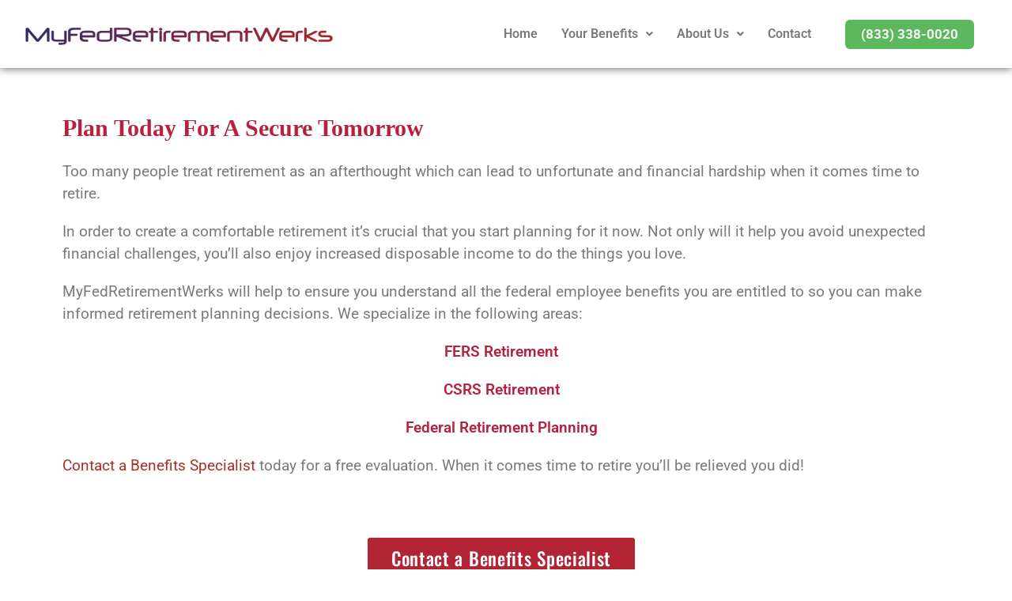

--- FILE ---
content_type: text/html; charset=UTF-8
request_url: https://www.myfedretirementwerks.com/benefits/retirement/
body_size: 15344
content:
<!DOCTYPE html>
<html class="html" dir="ltr" lang="en-US" prefix="og: https://ogp.me/ns#">
<head>
	<meta charset="UTF-8">
	<link rel="profile" href="https://gmpg.org/xfn/11">

	<title>Federal Retirement Planning, FERS Retirement | MyFedRetirementWerks</title>

		<!-- All in One SEO 4.9.3 - aioseo.com -->
	<meta name="description" content="Plan Today For A Secure TomorrowToo many people treat retirement as an afterthought which can lead to unfortunate and financial hardship when it comes time to retire.In order to create a comfortable retirement it&#039;s crucial that you start planning for it now. Not only will it help you avoid unexpected financial challenges, you&#039;ll also enjoy" />
	<meta name="robots" content="max-image-preview:large" />
	<link rel="canonical" href="https://www.myfedretirementwerks.com/benefits/retirement/" />
	<meta name="generator" content="All in One SEO (AIOSEO) 4.9.3" />
		<meta property="og:locale" content="en_US" />
		<meta property="og:site_name" content="MyFedRetirementWerks | Helping Federal Employees Navigate &amp; Maximize Retirement Benefits" />
		<meta property="og:type" content="article" />
		<meta property="og:title" content="Federal Retirement Planning, FERS Retirement | MyFedRetirementWerks" />
		<meta property="og:description" content="Plan Today For A Secure TomorrowToo many people treat retirement as an afterthought which can lead to unfortunate and financial hardship when it comes time to retire.In order to create a comfortable retirement it&#039;s crucial that you start planning for it now. Not only will it help you avoid unexpected financial challenges, you&#039;ll also enjoy" />
		<meta property="og:url" content="https://www.myfedretirementwerks.com/benefits/retirement/" />
		<meta property="og:image" content="https://www.myfedretirementwerks.com/wp-content/uploads/2018/04/myfedretirementwerks_LOGO-700x56.png" />
		<meta property="og:image:secure_url" content="https://www.myfedretirementwerks.com/wp-content/uploads/2018/04/myfedretirementwerks_LOGO-700x56.png" />
		<meta property="article:published_time" content="2018-07-13T00:39:57+00:00" />
		<meta property="article:modified_time" content="2025-02-17T16:59:48+00:00" />
		<meta name="twitter:card" content="summary" />
		<meta name="twitter:title" content="Federal Retirement Planning, FERS Retirement | MyFedRetirementWerks" />
		<meta name="twitter:description" content="Plan Today For A Secure TomorrowToo many people treat retirement as an afterthought which can lead to unfortunate and financial hardship when it comes time to retire.In order to create a comfortable retirement it&#039;s crucial that you start planning for it now. Not only will it help you avoid unexpected financial challenges, you&#039;ll also enjoy" />
		<meta name="twitter:image" content="https://www.myfedretirementwerks.com/wp-content/uploads/2018/04/myfedretirementwerks_LOGO-700x56.png" />
		<script type="application/ld+json" class="aioseo-schema">
			{"@context":"https:\/\/schema.org","@graph":[{"@type":"BreadcrumbList","@id":"https:\/\/www.myfedretirementwerks.com\/benefits\/retirement\/#breadcrumblist","itemListElement":[{"@type":"ListItem","@id":"https:\/\/www.myfedretirementwerks.com#listItem","position":1,"name":"Home","item":"https:\/\/www.myfedretirementwerks.com","nextItem":{"@type":"ListItem","@id":"https:\/\/www.myfedretirementwerks.com\/benefits\/#listItem","name":"Benefits"}},{"@type":"ListItem","@id":"https:\/\/www.myfedretirementwerks.com\/benefits\/#listItem","position":2,"name":"Benefits","item":"https:\/\/www.myfedretirementwerks.com\/benefits\/","nextItem":{"@type":"ListItem","@id":"https:\/\/www.myfedretirementwerks.com\/benefits\/retirement\/#listItem","name":"Retirement"},"previousItem":{"@type":"ListItem","@id":"https:\/\/www.myfedretirementwerks.com#listItem","name":"Home"}},{"@type":"ListItem","@id":"https:\/\/www.myfedretirementwerks.com\/benefits\/retirement\/#listItem","position":3,"name":"Retirement","previousItem":{"@type":"ListItem","@id":"https:\/\/www.myfedretirementwerks.com\/benefits\/#listItem","name":"Benefits"}}]},{"@type":"Organization","@id":"https:\/\/www.myfedretirementwerks.com\/#organization","name":"MyFedRetirementWerks","description":"Helping Federal Employees Navigate & Maximize Retirement Benefits","url":"https:\/\/www.myfedretirementwerks.com\/","logo":{"@type":"ImageObject","url":"https:\/\/www.myfedretirementwerks.com\/wp-content\/uploads\/2018\/04\/myfedretirementwerks_LOGO-700x56.png","@id":"https:\/\/www.myfedretirementwerks.com\/benefits\/retirement\/#organizationLogo","width":700,"height":56},"image":{"@id":"https:\/\/www.myfedretirementwerks.com\/benefits\/retirement\/#organizationLogo"}},{"@type":"WebPage","@id":"https:\/\/www.myfedretirementwerks.com\/benefits\/retirement\/#webpage","url":"https:\/\/www.myfedretirementwerks.com\/benefits\/retirement\/","name":"Federal Retirement Planning, FERS Retirement | MyFedRetirementWerks","description":"Plan Today For A Secure TomorrowToo many people treat retirement as an afterthought which can lead to unfortunate and financial hardship when it comes time to retire.In order to create a comfortable retirement it's crucial that you start planning for it now. Not only will it help you avoid unexpected financial challenges, you'll also enjoy","inLanguage":"en-US","isPartOf":{"@id":"https:\/\/www.myfedretirementwerks.com\/#website"},"breadcrumb":{"@id":"https:\/\/www.myfedretirementwerks.com\/benefits\/retirement\/#breadcrumblist"},"datePublished":"2018-07-13T00:39:57+00:00","dateModified":"2025-02-17T16:59:48+00:00"},{"@type":"WebSite","@id":"https:\/\/www.myfedretirementwerks.com\/#website","url":"https:\/\/www.myfedretirementwerks.com\/","name":"MyFedRetirementWerks","description":"Helping Federal Employees Navigate & Maximize Retirement Benefits","inLanguage":"en-US","publisher":{"@id":"https:\/\/www.myfedretirementwerks.com\/#organization"}}]}
		</script>
		<!-- All in One SEO -->

<meta name="viewport" content="width=device-width, initial-scale=1"><link rel='dns-prefetch' href='//static.addtoany.com' />
<link rel='dns-prefetch' href='//www.googletagmanager.com' />
<link rel="alternate" type="application/rss+xml" title="MyFedRetirementWerks &raquo; Feed" href="https://www.myfedretirementwerks.com/feed/" />
<link rel="alternate" title="oEmbed (JSON)" type="application/json+oembed" href="https://www.myfedretirementwerks.com/wp-json/oembed/1.0/embed?url=https%3A%2F%2Fwww.myfedretirementwerks.com%2Fbenefits%2Fretirement%2F" />
<link rel="alternate" title="oEmbed (XML)" type="text/xml+oembed" href="https://www.myfedretirementwerks.com/wp-json/oembed/1.0/embed?url=https%3A%2F%2Fwww.myfedretirementwerks.com%2Fbenefits%2Fretirement%2F&#038;format=xml" />
<style type="text/css" media="all">
.wpautoterms-footer{background-color:#ffffff;text-align:center;}
.wpautoterms-footer a{color:#000000;font-family:Arial, sans-serif;font-size:14px;}
.wpautoterms-footer .separator{color:#cccccc;font-family:Arial, sans-serif;font-size:14px;}</style>
<style id='wp-img-auto-sizes-contain-inline-css'>
img:is([sizes=auto i],[sizes^="auto," i]){contain-intrinsic-size:3000px 1500px}
/*# sourceURL=wp-img-auto-sizes-contain-inline-css */
</style>
<link rel='stylesheet' id='hfe-widgets-style-css' href='https://www.myfedretirementwerks.com/wp-content/plugins/header-footer-elementor/inc/widgets-css/frontend.css?ver=2.8.1' media='all' />
<style id='wp-emoji-styles-inline-css'>

	img.wp-smiley, img.emoji {
		display: inline !important;
		border: none !important;
		box-shadow: none !important;
		height: 1em !important;
		width: 1em !important;
		margin: 0 0.07em !important;
		vertical-align: -0.1em !important;
		background: none !important;
		padding: 0 !important;
	}
/*# sourceURL=wp-emoji-styles-inline-css */
</style>
<style id='classic-theme-styles-inline-css'>
/*! This file is auto-generated */
.wp-block-button__link{color:#fff;background-color:#32373c;border-radius:9999px;box-shadow:none;text-decoration:none;padding:calc(.667em + 2px) calc(1.333em + 2px);font-size:1.125em}.wp-block-file__button{background:#32373c;color:#fff;text-decoration:none}
/*# sourceURL=/wp-includes/css/classic-themes.min.css */
</style>
<link rel='stylesheet' id='aioseo/css/src/vue/standalone/blocks/table-of-contents/global.scss-css' href='https://www.myfedretirementwerks.com/wp-content/plugins/all-in-one-seo-pack/dist/Lite/assets/css/table-of-contents/global.e90f6d47.css?ver=4.9.3' media='all' />
<style id='global-styles-inline-css'>
:root{--wp--preset--aspect-ratio--square: 1;--wp--preset--aspect-ratio--4-3: 4/3;--wp--preset--aspect-ratio--3-4: 3/4;--wp--preset--aspect-ratio--3-2: 3/2;--wp--preset--aspect-ratio--2-3: 2/3;--wp--preset--aspect-ratio--16-9: 16/9;--wp--preset--aspect-ratio--9-16: 9/16;--wp--preset--color--black: #000000;--wp--preset--color--cyan-bluish-gray: #abb8c3;--wp--preset--color--white: #ffffff;--wp--preset--color--pale-pink: #f78da7;--wp--preset--color--vivid-red: #cf2e2e;--wp--preset--color--luminous-vivid-orange: #ff6900;--wp--preset--color--luminous-vivid-amber: #fcb900;--wp--preset--color--light-green-cyan: #7bdcb5;--wp--preset--color--vivid-green-cyan: #00d084;--wp--preset--color--pale-cyan-blue: #8ed1fc;--wp--preset--color--vivid-cyan-blue: #0693e3;--wp--preset--color--vivid-purple: #9b51e0;--wp--preset--gradient--vivid-cyan-blue-to-vivid-purple: linear-gradient(135deg,rgb(6,147,227) 0%,rgb(155,81,224) 100%);--wp--preset--gradient--light-green-cyan-to-vivid-green-cyan: linear-gradient(135deg,rgb(122,220,180) 0%,rgb(0,208,130) 100%);--wp--preset--gradient--luminous-vivid-amber-to-luminous-vivid-orange: linear-gradient(135deg,rgb(252,185,0) 0%,rgb(255,105,0) 100%);--wp--preset--gradient--luminous-vivid-orange-to-vivid-red: linear-gradient(135deg,rgb(255,105,0) 0%,rgb(207,46,46) 100%);--wp--preset--gradient--very-light-gray-to-cyan-bluish-gray: linear-gradient(135deg,rgb(238,238,238) 0%,rgb(169,184,195) 100%);--wp--preset--gradient--cool-to-warm-spectrum: linear-gradient(135deg,rgb(74,234,220) 0%,rgb(151,120,209) 20%,rgb(207,42,186) 40%,rgb(238,44,130) 60%,rgb(251,105,98) 80%,rgb(254,248,76) 100%);--wp--preset--gradient--blush-light-purple: linear-gradient(135deg,rgb(255,206,236) 0%,rgb(152,150,240) 100%);--wp--preset--gradient--blush-bordeaux: linear-gradient(135deg,rgb(254,205,165) 0%,rgb(254,45,45) 50%,rgb(107,0,62) 100%);--wp--preset--gradient--luminous-dusk: linear-gradient(135deg,rgb(255,203,112) 0%,rgb(199,81,192) 50%,rgb(65,88,208) 100%);--wp--preset--gradient--pale-ocean: linear-gradient(135deg,rgb(255,245,203) 0%,rgb(182,227,212) 50%,rgb(51,167,181) 100%);--wp--preset--gradient--electric-grass: linear-gradient(135deg,rgb(202,248,128) 0%,rgb(113,206,126) 100%);--wp--preset--gradient--midnight: linear-gradient(135deg,rgb(2,3,129) 0%,rgb(40,116,252) 100%);--wp--preset--font-size--small: 13px;--wp--preset--font-size--medium: 20px;--wp--preset--font-size--large: 36px;--wp--preset--font-size--x-large: 42px;--wp--preset--spacing--20: 0.44rem;--wp--preset--spacing--30: 0.67rem;--wp--preset--spacing--40: 1rem;--wp--preset--spacing--50: 1.5rem;--wp--preset--spacing--60: 2.25rem;--wp--preset--spacing--70: 3.38rem;--wp--preset--spacing--80: 5.06rem;--wp--preset--shadow--natural: 6px 6px 9px rgba(0, 0, 0, 0.2);--wp--preset--shadow--deep: 12px 12px 50px rgba(0, 0, 0, 0.4);--wp--preset--shadow--sharp: 6px 6px 0px rgba(0, 0, 0, 0.2);--wp--preset--shadow--outlined: 6px 6px 0px -3px rgb(255, 255, 255), 6px 6px rgb(0, 0, 0);--wp--preset--shadow--crisp: 6px 6px 0px rgb(0, 0, 0);}:where(.is-layout-flex){gap: 0.5em;}:where(.is-layout-grid){gap: 0.5em;}body .is-layout-flex{display: flex;}.is-layout-flex{flex-wrap: wrap;align-items: center;}.is-layout-flex > :is(*, div){margin: 0;}body .is-layout-grid{display: grid;}.is-layout-grid > :is(*, div){margin: 0;}:where(.wp-block-columns.is-layout-flex){gap: 2em;}:where(.wp-block-columns.is-layout-grid){gap: 2em;}:where(.wp-block-post-template.is-layout-flex){gap: 1.25em;}:where(.wp-block-post-template.is-layout-grid){gap: 1.25em;}.has-black-color{color: var(--wp--preset--color--black) !important;}.has-cyan-bluish-gray-color{color: var(--wp--preset--color--cyan-bluish-gray) !important;}.has-white-color{color: var(--wp--preset--color--white) !important;}.has-pale-pink-color{color: var(--wp--preset--color--pale-pink) !important;}.has-vivid-red-color{color: var(--wp--preset--color--vivid-red) !important;}.has-luminous-vivid-orange-color{color: var(--wp--preset--color--luminous-vivid-orange) !important;}.has-luminous-vivid-amber-color{color: var(--wp--preset--color--luminous-vivid-amber) !important;}.has-light-green-cyan-color{color: var(--wp--preset--color--light-green-cyan) !important;}.has-vivid-green-cyan-color{color: var(--wp--preset--color--vivid-green-cyan) !important;}.has-pale-cyan-blue-color{color: var(--wp--preset--color--pale-cyan-blue) !important;}.has-vivid-cyan-blue-color{color: var(--wp--preset--color--vivid-cyan-blue) !important;}.has-vivid-purple-color{color: var(--wp--preset--color--vivid-purple) !important;}.has-black-background-color{background-color: var(--wp--preset--color--black) !important;}.has-cyan-bluish-gray-background-color{background-color: var(--wp--preset--color--cyan-bluish-gray) !important;}.has-white-background-color{background-color: var(--wp--preset--color--white) !important;}.has-pale-pink-background-color{background-color: var(--wp--preset--color--pale-pink) !important;}.has-vivid-red-background-color{background-color: var(--wp--preset--color--vivid-red) !important;}.has-luminous-vivid-orange-background-color{background-color: var(--wp--preset--color--luminous-vivid-orange) !important;}.has-luminous-vivid-amber-background-color{background-color: var(--wp--preset--color--luminous-vivid-amber) !important;}.has-light-green-cyan-background-color{background-color: var(--wp--preset--color--light-green-cyan) !important;}.has-vivid-green-cyan-background-color{background-color: var(--wp--preset--color--vivid-green-cyan) !important;}.has-pale-cyan-blue-background-color{background-color: var(--wp--preset--color--pale-cyan-blue) !important;}.has-vivid-cyan-blue-background-color{background-color: var(--wp--preset--color--vivid-cyan-blue) !important;}.has-vivid-purple-background-color{background-color: var(--wp--preset--color--vivid-purple) !important;}.has-black-border-color{border-color: var(--wp--preset--color--black) !important;}.has-cyan-bluish-gray-border-color{border-color: var(--wp--preset--color--cyan-bluish-gray) !important;}.has-white-border-color{border-color: var(--wp--preset--color--white) !important;}.has-pale-pink-border-color{border-color: var(--wp--preset--color--pale-pink) !important;}.has-vivid-red-border-color{border-color: var(--wp--preset--color--vivid-red) !important;}.has-luminous-vivid-orange-border-color{border-color: var(--wp--preset--color--luminous-vivid-orange) !important;}.has-luminous-vivid-amber-border-color{border-color: var(--wp--preset--color--luminous-vivid-amber) !important;}.has-light-green-cyan-border-color{border-color: var(--wp--preset--color--light-green-cyan) !important;}.has-vivid-green-cyan-border-color{border-color: var(--wp--preset--color--vivid-green-cyan) !important;}.has-pale-cyan-blue-border-color{border-color: var(--wp--preset--color--pale-cyan-blue) !important;}.has-vivid-cyan-blue-border-color{border-color: var(--wp--preset--color--vivid-cyan-blue) !important;}.has-vivid-purple-border-color{border-color: var(--wp--preset--color--vivid-purple) !important;}.has-vivid-cyan-blue-to-vivid-purple-gradient-background{background: var(--wp--preset--gradient--vivid-cyan-blue-to-vivid-purple) !important;}.has-light-green-cyan-to-vivid-green-cyan-gradient-background{background: var(--wp--preset--gradient--light-green-cyan-to-vivid-green-cyan) !important;}.has-luminous-vivid-amber-to-luminous-vivid-orange-gradient-background{background: var(--wp--preset--gradient--luminous-vivid-amber-to-luminous-vivid-orange) !important;}.has-luminous-vivid-orange-to-vivid-red-gradient-background{background: var(--wp--preset--gradient--luminous-vivid-orange-to-vivid-red) !important;}.has-very-light-gray-to-cyan-bluish-gray-gradient-background{background: var(--wp--preset--gradient--very-light-gray-to-cyan-bluish-gray) !important;}.has-cool-to-warm-spectrum-gradient-background{background: var(--wp--preset--gradient--cool-to-warm-spectrum) !important;}.has-blush-light-purple-gradient-background{background: var(--wp--preset--gradient--blush-light-purple) !important;}.has-blush-bordeaux-gradient-background{background: var(--wp--preset--gradient--blush-bordeaux) !important;}.has-luminous-dusk-gradient-background{background: var(--wp--preset--gradient--luminous-dusk) !important;}.has-pale-ocean-gradient-background{background: var(--wp--preset--gradient--pale-ocean) !important;}.has-electric-grass-gradient-background{background: var(--wp--preset--gradient--electric-grass) !important;}.has-midnight-gradient-background{background: var(--wp--preset--gradient--midnight) !important;}.has-small-font-size{font-size: var(--wp--preset--font-size--small) !important;}.has-medium-font-size{font-size: var(--wp--preset--font-size--medium) !important;}.has-large-font-size{font-size: var(--wp--preset--font-size--large) !important;}.has-x-large-font-size{font-size: var(--wp--preset--font-size--x-large) !important;}
:where(.wp-block-post-template.is-layout-flex){gap: 1.25em;}:where(.wp-block-post-template.is-layout-grid){gap: 1.25em;}
:where(.wp-block-term-template.is-layout-flex){gap: 1.25em;}:where(.wp-block-term-template.is-layout-grid){gap: 1.25em;}
:where(.wp-block-columns.is-layout-flex){gap: 2em;}:where(.wp-block-columns.is-layout-grid){gap: 2em;}
:root :where(.wp-block-pullquote){font-size: 1.5em;line-height: 1.6;}
/*# sourceURL=global-styles-inline-css */
</style>
<link rel='stylesheet' id='wpautoterms_css-css' href='https://www.myfedretirementwerks.com/wp-content/plugins/auto-terms-of-service-and-privacy-policy/css/wpautoterms.css?ver=6.9' media='all' />
<link rel='stylesheet' id='hfe-style-css' href='https://www.myfedretirementwerks.com/wp-content/plugins/header-footer-elementor/assets/css/header-footer-elementor.css?ver=2.8.1' media='all' />
<link rel='stylesheet' id='elementor-icons-css' href='https://www.myfedretirementwerks.com/wp-content/plugins/elementor/assets/lib/eicons/css/elementor-icons.min.css?ver=5.46.0' media='all' />
<link rel='stylesheet' id='elementor-frontend-css' href='https://www.myfedretirementwerks.com/wp-content/plugins/elementor/assets/css/frontend.min.css?ver=3.34.2' media='all' />
<link rel='stylesheet' id='elementor-post-2458-css' href='https://www.myfedretirementwerks.com/wp-content/uploads/elementor/css/post-2458.css?ver=1769002274' media='all' />
<link rel='stylesheet' id='font-awesome-5-all-css' href='https://www.myfedretirementwerks.com/wp-content/plugins/elementor/assets/lib/font-awesome/css/all.min.css?ver=3.34.2' media='all' />
<link rel='stylesheet' id='font-awesome-4-shim-css' href='https://www.myfedretirementwerks.com/wp-content/plugins/elementor/assets/lib/font-awesome/css/v4-shims.min.css?ver=3.34.2' media='all' />
<link rel='stylesheet' id='e-animation-grow-css' href='https://www.myfedretirementwerks.com/wp-content/plugins/elementor/assets/lib/animations/styles/e-animation-grow.min.css?ver=3.34.2' media='all' />
<link rel='stylesheet' id='elementor-post-444-css' href='https://www.myfedretirementwerks.com/wp-content/uploads/elementor/css/post-444.css?ver=1769014162' media='all' />
<link rel='stylesheet' id='elementor-post-777-css' href='https://www.myfedretirementwerks.com/wp-content/uploads/elementor/css/post-777.css?ver=1769002274' media='all' />
<link rel='stylesheet' id='elementor-post-11262-css' href='https://www.myfedretirementwerks.com/wp-content/uploads/elementor/css/post-11262.css?ver=1769002274' media='all' />
<link rel='stylesheet' id='font-awesome-css' href='https://www.myfedretirementwerks.com/wp-content/themes/oceanwp/assets/fonts/fontawesome/css/all.min.css?ver=6.7.2' media='all' />
<link rel='stylesheet' id='simple-line-icons-css' href='https://www.myfedretirementwerks.com/wp-content/themes/oceanwp/assets/css/third/simple-line-icons.min.css?ver=2.4.0' media='all' />
<link rel='stylesheet' id='oceanwp-style-css' href='https://www.myfedretirementwerks.com/wp-content/themes/oceanwp/assets/css/style.min.css?ver=4.1.4' media='all' />
<link rel='stylesheet' id='addtoany-css' href='https://www.myfedretirementwerks.com/wp-content/plugins/add-to-any/addtoany.min.css?ver=1.16' media='all' />
<link rel='stylesheet' id='hfe-elementor-icons-css' href='https://www.myfedretirementwerks.com/wp-content/plugins/elementor/assets/lib/eicons/css/elementor-icons.min.css?ver=5.34.0' media='all' />
<link rel='stylesheet' id='hfe-icons-list-css' href='https://www.myfedretirementwerks.com/wp-content/plugins/elementor/assets/css/widget-icon-list.min.css?ver=3.24.3' media='all' />
<link rel='stylesheet' id='hfe-social-icons-css' href='https://www.myfedretirementwerks.com/wp-content/plugins/elementor/assets/css/widget-social-icons.min.css?ver=3.24.0' media='all' />
<link rel='stylesheet' id='hfe-social-share-icons-brands-css' href='https://www.myfedretirementwerks.com/wp-content/plugins/elementor/assets/lib/font-awesome/css/brands.css?ver=5.15.3' media='all' />
<link rel='stylesheet' id='hfe-social-share-icons-fontawesome-css' href='https://www.myfedretirementwerks.com/wp-content/plugins/elementor/assets/lib/font-awesome/css/fontawesome.css?ver=5.15.3' media='all' />
<link rel='stylesheet' id='hfe-nav-menu-icons-css' href='https://www.myfedretirementwerks.com/wp-content/plugins/elementor/assets/lib/font-awesome/css/solid.css?ver=5.15.3' media='all' />
<link rel='stylesheet' id='oe-widgets-style-css' href='https://www.myfedretirementwerks.com/wp-content/plugins/ocean-extra/assets/css/widgets.css?ver=6.9' media='all' />
<link rel='stylesheet' id='elementor-gf-local-roboto-css' href='https://www.myfedretirementwerks.com/wp-content/uploads/elementor/google-fonts/css/roboto.css?ver=1742389887' media='all' />
<link rel='stylesheet' id='elementor-gf-local-robotoslab-css' href='https://www.myfedretirementwerks.com/wp-content/uploads/elementor/google-fonts/css/robotoslab.css?ver=1742389888' media='all' />
<link rel='stylesheet' id='elementor-gf-local-oswald-css' href='https://www.myfedretirementwerks.com/wp-content/uploads/elementor/google-fonts/css/oswald.css?ver=1742389889' media='all' />
<link rel='stylesheet' id='elementor-icons-shared-0-css' href='https://www.myfedretirementwerks.com/wp-content/plugins/elementor/assets/lib/font-awesome/css/fontawesome.min.css?ver=5.15.3' media='all' />
<link rel='stylesheet' id='elementor-icons-fa-solid-css' href='https://www.myfedretirementwerks.com/wp-content/plugins/elementor/assets/lib/font-awesome/css/solid.min.css?ver=5.15.3' media='all' />
<link rel='stylesheet' id='elementor-icons-fa-regular-css' href='https://www.myfedretirementwerks.com/wp-content/plugins/elementor/assets/lib/font-awesome/css/regular.min.css?ver=5.15.3' media='all' />
<link rel='stylesheet' id='elementor-icons-fa-brands-css' href='https://www.myfedretirementwerks.com/wp-content/plugins/elementor/assets/lib/font-awesome/css/brands.min.css?ver=5.15.3' media='all' />
<script src="https://www.myfedretirementwerks.com/wp-includes/js/jquery/jquery.min.js?ver=3.7.1" id="jquery-core-js"></script>
<script src="https://www.myfedretirementwerks.com/wp-includes/js/jquery/jquery-migrate.min.js?ver=3.4.1" id="jquery-migrate-js"></script>
<script id="jquery-js-after">
!function($){"use strict";$(document).ready(function(){$(this).scrollTop()>100&&$(".hfe-scroll-to-top-wrap").removeClass("hfe-scroll-to-top-hide"),$(window).scroll(function(){$(this).scrollTop()<100?$(".hfe-scroll-to-top-wrap").fadeOut(300):$(".hfe-scroll-to-top-wrap").fadeIn(300)}),$(".hfe-scroll-to-top-wrap").on("click",function(){$("html, body").animate({scrollTop:0},300);return!1})})}(jQuery);
!function($){'use strict';$(document).ready(function(){var bar=$('.hfe-reading-progress-bar');if(!bar.length)return;$(window).on('scroll',function(){var s=$(window).scrollTop(),d=$(document).height()-$(window).height(),p=d? s/d*100:0;bar.css('width',p+'%')});});}(jQuery);
//# sourceURL=jquery-js-after
</script>
<script src="https://www.myfedretirementwerks.com/wp-includes/js/dist/dom-ready.min.js?ver=f77871ff7694fffea381" id="wp-dom-ready-js"></script>
<script src="https://www.myfedretirementwerks.com/wp-content/plugins/auto-terms-of-service-and-privacy-policy/js/base.js?ver=3.0.4" id="wpautoterms_base-js"></script>
<script id="addtoany-core-js-before">
window.a2a_config=window.a2a_config||{};a2a_config.callbacks=[];a2a_config.overlays=[];a2a_config.templates={};

//# sourceURL=addtoany-core-js-before
</script>
<script defer src="https://static.addtoany.com/menu/page.js" id="addtoany-core-js"></script>
<script defer src="https://www.myfedretirementwerks.com/wp-content/plugins/add-to-any/addtoany.min.js?ver=1.1" id="addtoany-jquery-js"></script>
<script src="https://www.myfedretirementwerks.com/wp-content/plugins/elementor/assets/lib/font-awesome/js/v4-shims.min.js?ver=3.34.2" id="font-awesome-4-shim-js"></script>

<!-- Google tag (gtag.js) snippet added by Site Kit -->
<!-- Google Analytics snippet added by Site Kit -->
<script src="https://www.googletagmanager.com/gtag/js?id=G-CLBGLNP543" id="google_gtagjs-js" async></script>
<script id="google_gtagjs-js-after">
window.dataLayer = window.dataLayer || [];function gtag(){dataLayer.push(arguments);}
gtag("set","linker",{"domains":["www.myfedretirementwerks.com"]});
gtag("js", new Date());
gtag("set", "developer_id.dZTNiMT", true);
gtag("config", "G-CLBGLNP543");
//# sourceURL=google_gtagjs-js-after
</script>
<link rel="https://api.w.org/" href="https://www.myfedretirementwerks.com/wp-json/" /><link rel="alternate" title="JSON" type="application/json" href="https://www.myfedretirementwerks.com/wp-json/wp/v2/pages/444" /><link rel="EditURI" type="application/rsd+xml" title="RSD" href="https://www.myfedretirementwerks.com/xmlrpc.php?rsd" />
<meta name="generator" content="WordPress 6.9" />
<link rel='shortlink' href='https://www.myfedretirementwerks.com/?p=444' />
<meta name="generator" content="Site Kit by Google 1.170.0" /><meta name="generator" content="Elementor 3.34.2; features: additional_custom_breakpoints; settings: css_print_method-external, google_font-enabled, font_display-auto">
			<style>
				.e-con.e-parent:nth-of-type(n+4):not(.e-lazyloaded):not(.e-no-lazyload),
				.e-con.e-parent:nth-of-type(n+4):not(.e-lazyloaded):not(.e-no-lazyload) * {
					background-image: none !important;
				}
				@media screen and (max-height: 1024px) {
					.e-con.e-parent:nth-of-type(n+3):not(.e-lazyloaded):not(.e-no-lazyload),
					.e-con.e-parent:nth-of-type(n+3):not(.e-lazyloaded):not(.e-no-lazyload) * {
						background-image: none !important;
					}
				}
				@media screen and (max-height: 640px) {
					.e-con.e-parent:nth-of-type(n+2):not(.e-lazyloaded):not(.e-no-lazyload),
					.e-con.e-parent:nth-of-type(n+2):not(.e-lazyloaded):not(.e-no-lazyload) * {
						background-image: none !important;
					}
				}
			</style>
			<!-- OceanWP CSS -->
<style type="text/css">
/* Colors */a:hover,a.light:hover,.theme-heading .text::before,.theme-heading .text::after,#top-bar-content >a:hover,#top-bar-social li.oceanwp-email a:hover,#site-navigation-wrap .dropdown-menu >li >a:hover,#site-header.medium-header #medium-searchform button:hover,.oceanwp-mobile-menu-icon a:hover,.blog-entry.post .blog-entry-header .entry-title a:hover,.blog-entry.post .blog-entry-readmore a:hover,.blog-entry.thumbnail-entry .blog-entry-category a,ul.meta li a:hover,.dropcap,.single nav.post-navigation .nav-links .title,body .related-post-title a:hover,body #wp-calendar caption,body .contact-info-widget.default i,body .contact-info-widget.big-icons i,body .custom-links-widget .oceanwp-custom-links li a:hover,body .custom-links-widget .oceanwp-custom-links li a:hover:before,body .posts-thumbnails-widget li a:hover,body .social-widget li.oceanwp-email a:hover,.comment-author .comment-meta .comment-reply-link,#respond #cancel-comment-reply-link:hover,#footer-widgets .footer-box a:hover,#footer-bottom a:hover,#footer-bottom #footer-bottom-menu a:hover,.sidr a:hover,.sidr-class-dropdown-toggle:hover,.sidr-class-menu-item-has-children.active >a,.sidr-class-menu-item-has-children.active >a >.sidr-class-dropdown-toggle,input[type=checkbox]:checked:before{color:#b01f23}.single nav.post-navigation .nav-links .title .owp-icon use,.blog-entry.post .blog-entry-readmore a:hover .owp-icon use,body .contact-info-widget.default .owp-icon use,body .contact-info-widget.big-icons .owp-icon use{stroke:#b01f23}input[type="button"],input[type="reset"],input[type="submit"],button[type="submit"],.button,#site-navigation-wrap .dropdown-menu >li.btn >a >span,.thumbnail:hover i,.thumbnail:hover .link-post-svg-icon,.post-quote-content,.omw-modal .omw-close-modal,body .contact-info-widget.big-icons li:hover i,body .contact-info-widget.big-icons li:hover .owp-icon,body div.wpforms-container-full .wpforms-form input[type=submit],body div.wpforms-container-full .wpforms-form button[type=submit],body div.wpforms-container-full .wpforms-form .wpforms-page-button,.woocommerce-cart .wp-element-button,.woocommerce-checkout .wp-element-button,.wp-block-button__link{background-color:#b01f23}.widget-title{border-color:#b01f23}blockquote{border-color:#b01f23}.wp-block-quote{border-color:#b01f23}#searchform-dropdown{border-color:#b01f23}.dropdown-menu .sub-menu{border-color:#b01f23}.blog-entry.large-entry .blog-entry-readmore a:hover{border-color:#b01f23}.oceanwp-newsletter-form-wrap input[type="email"]:focus{border-color:#b01f23}.social-widget li.oceanwp-email a:hover{border-color:#b01f23}#respond #cancel-comment-reply-link:hover{border-color:#b01f23}body .contact-info-widget.big-icons li:hover i{border-color:#b01f23}body .contact-info-widget.big-icons li:hover .owp-icon{border-color:#b01f23}#footer-widgets .oceanwp-newsletter-form-wrap input[type="email"]:focus{border-color:#b01f23}a{color:#aa3027}a .owp-icon use{stroke:#aa3027}a:hover{color:#aa3027}a:hover .owp-icon use{stroke:#aa3027}body .theme-button,body input[type="submit"],body button[type="submit"],body button,body .button,body div.wpforms-container-full .wpforms-form input[type=submit],body div.wpforms-container-full .wpforms-form button[type=submit],body div.wpforms-container-full .wpforms-form .wpforms-page-button,.woocommerce-cart .wp-element-button,.woocommerce-checkout .wp-element-button,.wp-block-button__link{background-color:#b01f23}body .theme-button:hover,body input[type="submit"]:hover,body button[type="submit"]:hover,body button:hover,body .button:hover,body div.wpforms-container-full .wpforms-form input[type=submit]:hover,body div.wpforms-container-full .wpforms-form input[type=submit]:active,body div.wpforms-container-full .wpforms-form button[type=submit]:hover,body div.wpforms-container-full .wpforms-form button[type=submit]:active,body div.wpforms-container-full .wpforms-form .wpforms-page-button:hover,body div.wpforms-container-full .wpforms-form .wpforms-page-button:active,.woocommerce-cart .wp-element-button:hover,.woocommerce-checkout .wp-element-button:hover,.wp-block-button__link:hover{background-color:#af5f63}body .theme-button,body input[type="submit"],body button[type="submit"],body button,body .button,body div.wpforms-container-full .wpforms-form input[type=submit],body div.wpforms-container-full .wpforms-form button[type=submit],body div.wpforms-container-full .wpforms-form .wpforms-page-button,.woocommerce-cart .wp-element-button,.woocommerce-checkout .wp-element-button,.wp-block-button__link{border-color:#ffffff}body .theme-button:hover,body input[type="submit"]:hover,body button[type="submit"]:hover,body button:hover,body .button:hover,body div.wpforms-container-full .wpforms-form input[type=submit]:hover,body div.wpforms-container-full .wpforms-form input[type=submit]:active,body div.wpforms-container-full .wpforms-form button[type=submit]:hover,body div.wpforms-container-full .wpforms-form button[type=submit]:active,body div.wpforms-container-full .wpforms-form .wpforms-page-button:hover,body div.wpforms-container-full .wpforms-form .wpforms-page-button:active,.woocommerce-cart .wp-element-button:hover,.woocommerce-checkout .wp-element-button:hover,.wp-block-button__link:hover{border-color:#ffffff}body{color:#020202}/* OceanWP Style Settings CSS */@media only screen and (min-width:960px){.content-area,.content-left-sidebar .content-area{width:100%}}@media only screen and (min-width:960px){.widget-area,.content-left-sidebar .widget-area{width:66%}}.boxed-layout #wrap,.boxed-layout .parallax-footer,.boxed-layout .owp-floating-bar{width:4000px}.theme-button,input[type="submit"],button[type="submit"],button,.button,body div.wpforms-container-full .wpforms-form input[type=submit],body div.wpforms-container-full .wpforms-form button[type=submit],body div.wpforms-container-full .wpforms-form .wpforms-page-button{border-style:solid}.theme-button,input[type="submit"],button[type="submit"],button,.button,body div.wpforms-container-full .wpforms-form input[type=submit],body div.wpforms-container-full .wpforms-form button[type=submit],body div.wpforms-container-full .wpforms-form .wpforms-page-button{border-width:1px}form input[type="text"],form input[type="password"],form input[type="email"],form input[type="url"],form input[type="date"],form input[type="month"],form input[type="time"],form input[type="datetime"],form input[type="datetime-local"],form input[type="week"],form input[type="number"],form input[type="search"],form input[type="tel"],form input[type="color"],form select,form textarea,.woocommerce .woocommerce-checkout .select2-container--default .select2-selection--single{border-style:solid}body div.wpforms-container-full .wpforms-form input[type=date],body div.wpforms-container-full .wpforms-form input[type=datetime],body div.wpforms-container-full .wpforms-form input[type=datetime-local],body div.wpforms-container-full .wpforms-form input[type=email],body div.wpforms-container-full .wpforms-form input[type=month],body div.wpforms-container-full .wpforms-form input[type=number],body div.wpforms-container-full .wpforms-form input[type=password],body div.wpforms-container-full .wpforms-form input[type=range],body div.wpforms-container-full .wpforms-form input[type=search],body div.wpforms-container-full .wpforms-form input[type=tel],body div.wpforms-container-full .wpforms-form input[type=text],body div.wpforms-container-full .wpforms-form input[type=time],body div.wpforms-container-full .wpforms-form input[type=url],body div.wpforms-container-full .wpforms-form input[type=week],body div.wpforms-container-full .wpforms-form select,body div.wpforms-container-full .wpforms-form textarea{border-style:solid}form input[type="text"],form input[type="password"],form input[type="email"],form input[type="url"],form input[type="date"],form input[type="month"],form input[type="time"],form input[type="datetime"],form input[type="datetime-local"],form input[type="week"],form input[type="number"],form input[type="search"],form input[type="tel"],form input[type="color"],form select,form textarea{border-radius:3px}body div.wpforms-container-full .wpforms-form input[type=date],body div.wpforms-container-full .wpforms-form input[type=datetime],body div.wpforms-container-full .wpforms-form input[type=datetime-local],body div.wpforms-container-full .wpforms-form input[type=email],body div.wpforms-container-full .wpforms-form input[type=month],body div.wpforms-container-full .wpforms-form input[type=number],body div.wpforms-container-full .wpforms-form input[type=password],body div.wpforms-container-full .wpforms-form input[type=range],body div.wpforms-container-full .wpforms-form input[type=search],body div.wpforms-container-full .wpforms-form input[type=tel],body div.wpforms-container-full .wpforms-form input[type=text],body div.wpforms-container-full .wpforms-form input[type=time],body div.wpforms-container-full .wpforms-form input[type=url],body div.wpforms-container-full .wpforms-form input[type=week],body div.wpforms-container-full .wpforms-form select,body div.wpforms-container-full .wpforms-form textarea{border-radius:3px}/* Header */@media only screen and (max-width:959px){body.default-breakpoint #site-logo #site-logo-inner{height:57px}}@media only screen and (max-width:959px){body.default-breakpoint .oceanwp-mobile-menu-icon a,.mobile-menu-close{line-height:57px}}#site-logo #site-logo-inner,.oceanwp-social-menu .social-menu-inner,#site-header.full_screen-header .menu-bar-inner,.after-header-content .after-header-content-inner{height:80px}#site-navigation-wrap .dropdown-menu >li >a,#site-navigation-wrap .dropdown-menu >li >span.opl-logout-link,.oceanwp-mobile-menu-icon a,.mobile-menu-close,.after-header-content-inner >a{line-height:80px}#site-header-inner{padding:0 0 0 50px}@media (max-width:768px){#site-header-inner{padding:0}}@media (max-width:480px){#site-header-inner{padding:0}}#site-header.has-header-media .overlay-header-media{background-color:rgba(255,255,255,0.37)}#site-header{border-color:#00269b}#site-logo #site-logo-inner a img,#site-header.center-header #site-navigation-wrap .middle-site-logo a img{max-width:388px}@media (max-width:768px){#site-logo #site-logo-inner a img,#site-header.center-header #site-navigation-wrap .middle-site-logo a img{max-width:370px}}@media (max-width:480px){#site-logo #site-logo-inner a img,#site-header.center-header #site-navigation-wrap .middle-site-logo a img{max-width:232px}}#site-logo a.site-logo-text{color:#ffffff}#site-navigation-wrap .dropdown-menu >li >a{padding:0 20px}#site-navigation-wrap .dropdown-menu >li >a,.oceanwp-mobile-menu-icon a,#searchform-header-replace-close{color:#020202}#site-navigation-wrap .dropdown-menu >li >a .owp-icon use,.oceanwp-mobile-menu-icon a .owp-icon use,#searchform-header-replace-close .owp-icon use{stroke:#020202}#site-navigation-wrap .dropdown-menu >li >a:hover,.oceanwp-mobile-menu-icon a:hover,#searchform-header-replace-close:hover{color:#dbdbdb}#site-navigation-wrap .dropdown-menu >li >a:hover .owp-icon use,.oceanwp-mobile-menu-icon a:hover .owp-icon use,#searchform-header-replace-close:hover .owp-icon use{stroke:#dbdbdb}#site-navigation-wrap .dropdown-menu >.current-menu-item >a,#site-navigation-wrap .dropdown-menu >.current-menu-ancestor >a,#site-navigation-wrap .dropdown-menu >.current-menu-item >a:hover,#site-navigation-wrap .dropdown-menu >.current-menu-ancestor >a:hover{color:#020202}#site-navigation-wrap .dropdown-menu >li >a:hover,#site-navigation-wrap .dropdown-menu >li.sfHover >a{background-color:#686868}.dropdown-menu .sub-menu,#searchform-dropdown,.current-shop-items-dropdown{background-color:#a3a3a3}.dropdown-menu .sub-menu,#searchform-dropdown,.current-shop-items-dropdown{border-color:#a3a3a3}.dropdown-menu ul li.menu-item,.navigation >ul >li >ul.megamenu.sub-menu >li,.navigation .megamenu li ul.sub-menu{border-color:#ffffff}.dropdown-menu ul li a.menu-link{color:#f2f2f2}.dropdown-menu ul li a.menu-link .owp-icon use{stroke:#f2f2f2}.dropdown-menu ul li a.menu-link:hover{color:#ffffff}.dropdown-menu ul li a.menu-link:hover .owp-icon use{stroke:#ffffff}.dropdown-menu ul li a.menu-link:hover{background-color:#565656}.oceanwp-social-menu.simple-social ul li a{color:#020202}.oceanwp-social-menu.simple-social ul li a .owp-icon use{stroke:#020202}/* Topbar */#top-bar{padding:0}#top-bar-social li a{padding:0 10px 0 10px}#top-bar-social li a{color:#ffffff}#top-bar-social li a .owp-icon use{stroke:#ffffff}#top-bar-social li a:hover{color:#eaeaea!important}#top-bar-social li a:hover .owp-icon use{stroke:#eaeaea!important}#top-bar-wrap,.oceanwp-top-bar-sticky{background-color:#a31d21}#top-bar-wrap,#top-bar-content strong{color:#a31d21}#top-bar-content a,#top-bar-social-alt a{color:#ffffff}#top-bar-content a:hover,#top-bar-social-alt a:hover{color:#e5e5e5}/* Blog CSS */.ocean-single-post-header ul.meta-item li a:hover{color:#333333}/* Sidebar */.widget-area{background-color:#ffffff}.widget-area{padding:123px 0 0 32px!important}.widget-area .sidebar-box{background-color:#ffffff}.widget-title{border-color:#b01f23}/* Footer Widgets */#footer-widgets{background-color:#a31d21}#footer-widgets,#footer-widgets p,#footer-widgets li a:before,#footer-widgets .contact-info-widget span.oceanwp-contact-title,#footer-widgets .recent-posts-date,#footer-widgets .recent-posts-comments,#footer-widgets .widget-recent-posts-icons li .fa{color:#ffffff}#footer-widgets .footer-box a:hover,#footer-widgets a:hover{color:#cecece}/* Footer Copyright */#footer-bottom{padding:10px 0 10px 0}#footer-bottom{background-color:#a31d21}/* Typography */body{font-family:Palatino Linotype,Book Antiqua,Palatino,serif;font-size:14pt;line-height:1.5}h1,h2,h3,h4,h5,h6,.theme-heading,.widget-title,.oceanwp-widget-recent-posts-title,.comment-reply-title,.entry-title,.sidebar-box .widget-title{font-family:Palatino Linotype,Book Antiqua,Palatino,serif;line-height:1.4}h1{font-family:Palatino Linotype,Book Antiqua,Palatino,serif;font-size:30px;line-height:1.4}h2{font-size:20px;line-height:1.4}h3{font-size:18px;line-height:1.4}h4{font-size:17px;line-height:1.4}h5{font-size:14px;line-height:1.4}h6{font-size:15px;line-height:1.4}.page-header .page-header-title,.page-header.background-image-page-header .page-header-title{font-size:32px;line-height:1.4}.page-header .page-subheading{font-size:15px;line-height:1.8}.site-breadcrumbs,.site-breadcrumbs a{font-size:14px;line-height:1.4}#top-bar-content,#top-bar-social-alt{font-size:12px;line-height:1.8}#site-logo a.site-logo-text{font-size:24px;line-height:1.8}#site-navigation-wrap .dropdown-menu >li >a,#site-header.full_screen-header .fs-dropdown-menu >li >a,#site-header.top-header #site-navigation-wrap .dropdown-menu >li >a,#site-header.center-header #site-navigation-wrap .dropdown-menu >li >a,#site-header.medium-header #site-navigation-wrap .dropdown-menu >li >a,.oceanwp-mobile-menu-icon a{font-family:Palatino Linotype,Book Antiqua,Palatino,serif;font-size:17px;font-weight:600}.dropdown-menu ul li a.menu-link,#site-header.full_screen-header .fs-dropdown-menu ul.sub-menu li a{font-family:Palatino Linotype,Book Antiqua,Palatino,serif;font-size:15px;line-height:1.3;letter-spacing:.5px;font-weight:700}.sidr-class-dropdown-menu li a,a.sidr-class-toggle-sidr-close,#mobile-dropdown ul li a,body #mobile-fullscreen ul li a{font-family:Arial Black,Gadget,sans-serif;font-size:20px;line-height:2;font-weight:700}.blog-entry.post .blog-entry-header .entry-title a{font-size:24px;line-height:1.4}.ocean-single-post-header .single-post-title{font-size:34px;line-height:1.4;letter-spacing:.6px}.ocean-single-post-header ul.meta-item li,.ocean-single-post-header ul.meta-item li a{font-size:13px;line-height:1.4;letter-spacing:.6px}.ocean-single-post-header .post-author-name,.ocean-single-post-header .post-author-name a{font-size:14px;line-height:1.4;letter-spacing:.6px}.ocean-single-post-header .post-author-description{font-size:12px;line-height:1.4;letter-spacing:.6px}.single-post .entry-title{line-height:1.4;letter-spacing:.6px}.single-post ul.meta li,.single-post ul.meta li a{font-size:14px;line-height:1.4;letter-spacing:.6px}.sidebar-box .widget-title,.sidebar-box.widget_block .wp-block-heading{font-size:13px;line-height:1;letter-spacing:1px}#footer-widgets .footer-box .widget-title{font-size:13px;line-height:1;letter-spacing:1px}#footer-bottom #copyright{font-size:12px;line-height:1}#footer-bottom #footer-bottom-menu{font-size:13px;line-height:1}.woocommerce-store-notice.demo_store{line-height:2;letter-spacing:1.5px}.demo_store .woocommerce-store-notice__dismiss-link{line-height:2;letter-spacing:1.5px}.woocommerce ul.products li.product li.title h2,.woocommerce ul.products li.product li.title a{font-size:14px;line-height:1.5}.woocommerce ul.products li.product li.category,.woocommerce ul.products li.product li.category a{font-size:12px;line-height:1}.woocommerce ul.products li.product .price{font-size:18px;line-height:1}.woocommerce ul.products li.product .button,.woocommerce ul.products li.product .product-inner .added_to_cart{font-size:12px;line-height:1.5;letter-spacing:1px}.woocommerce ul.products li.owp-woo-cond-notice span,.woocommerce ul.products li.owp-woo-cond-notice a{font-size:16px;line-height:1;letter-spacing:1px;font-weight:600;text-transform:capitalize}.woocommerce div.product .product_title{font-size:24px;line-height:1.4;letter-spacing:.6px}.woocommerce div.product p.price{font-size:36px;line-height:1}.woocommerce .owp-btn-normal .summary form button.button,.woocommerce .owp-btn-big .summary form button.button,.woocommerce .owp-btn-very-big .summary form button.button{font-size:12px;line-height:1.5;letter-spacing:1px;text-transform:uppercase}.woocommerce div.owp-woo-single-cond-notice span,.woocommerce div.owp-woo-single-cond-notice a{font-size:18px;line-height:2;letter-spacing:1.5px;font-weight:600;text-transform:capitalize}.ocean-preloader--active .preloader-after-content{font-size:20px;line-height:1.8;letter-spacing:.6px}
</style></head>

<body class="wp-singular page-template-default page page-id-444 page-parent page-child parent-pageid-958 wp-custom-logo wp-embed-responsive wp-theme-oceanwp ehf-header ehf-footer ehf-template-oceanwp ehf-stylesheet-oceanwp oceanwp-theme sidebar-mobile no-header-border default-breakpoint content-full-width content-max-width page-header-disabled has-breadcrumbs has-fixed-footer elementor-default elementor-kit-2458 elementor-page elementor-page-444" itemscope="itemscope" itemtype="https://schema.org/WebPage">

	
	
	<div id="outer-wrap" class="site clr">

		<a class="skip-link screen-reader-text" href="#main">Skip to content</a>

		
		<div id="wrap" class="clr">

			
					<header id="masthead" itemscope="itemscope" itemtype="https://schema.org/WPHeader">
			<p class="main-title bhf-hidden" itemprop="headline"><a href="https://www.myfedretirementwerks.com" title="MyFedRetirementWerks" rel="home">MyFedRetirementWerks</a></p>
					<div data-elementor-type="wp-post" data-elementor-id="777" class="elementor elementor-777">
						<section class="elementor-section elementor-top-section elementor-element elementor-element-e9f9fbc elementor-section-full_width elementor-section-height-min-height elementor-section-stretched elementor-section-height-default elementor-section-items-middle" data-id="e9f9fbc" data-element_type="section" data-settings="{&quot;stretch_section&quot;:&quot;section-stretched&quot;,&quot;background_background&quot;:&quot;classic&quot;}">
						<div class="elementor-container elementor-column-gap-default">
					<div class="elementor-column elementor-col-33 elementor-top-column elementor-element elementor-element-0bbd8e3" data-id="0bbd8e3" data-element_type="column">
			<div class="elementor-widget-wrap elementor-element-populated">
						<div class="elementor-element elementor-element-5664f98 elementor-widget elementor-widget-image" data-id="5664f98" data-element_type="widget" data-widget_type="image.default">
				<div class="elementor-widget-container">
																<a href="https://myfedretirementwerks.com">
							<img fetchpriority="high" width="1024" height="87" src="https://www.myfedretirementwerks.com/wp-content/uploads/2018/07/MFRW-Logo-1024x87.png" class="attachment-large size-large wp-image-1630" alt="" srcset="https://www.myfedretirementwerks.com/wp-content/uploads/2018/07/MFRW-Logo-1024x87.png 1024w, https://www.myfedretirementwerks.com/wp-content/uploads/2018/07/MFRW-Logo-300x25.png 300w, https://www.myfedretirementwerks.com/wp-content/uploads/2018/07/MFRW-Logo-768x65.png 768w" sizes="(max-width: 1024px) 100vw, 1024px" />								</a>
															</div>
				</div>
					</div>
		</div>
				<div class="elementor-column elementor-col-33 elementor-top-column elementor-element elementor-element-a42f181" data-id="a42f181" data-element_type="column">
			<div class="elementor-widget-wrap elementor-element-populated">
						<div class="elementor-element elementor-element-69ee872 hfe-nav-menu__align-right hfe-submenu-icon-arrow hfe-submenu-animation-none hfe-link-redirect-child hfe-nav-menu__breakpoint-tablet elementor-widget elementor-widget-navigation-menu" data-id="69ee872" data-element_type="widget" data-settings="{&quot;padding_horizontal_menu_item&quot;:{&quot;unit&quot;:&quot;px&quot;,&quot;size&quot;:15,&quot;sizes&quot;:[]},&quot;padding_horizontal_menu_item_tablet&quot;:{&quot;unit&quot;:&quot;px&quot;,&quot;size&quot;:&quot;&quot;,&quot;sizes&quot;:[]},&quot;padding_horizontal_menu_item_mobile&quot;:{&quot;unit&quot;:&quot;px&quot;,&quot;size&quot;:&quot;&quot;,&quot;sizes&quot;:[]},&quot;padding_vertical_menu_item&quot;:{&quot;unit&quot;:&quot;px&quot;,&quot;size&quot;:15,&quot;sizes&quot;:[]},&quot;padding_vertical_menu_item_tablet&quot;:{&quot;unit&quot;:&quot;px&quot;,&quot;size&quot;:&quot;&quot;,&quot;sizes&quot;:[]},&quot;padding_vertical_menu_item_mobile&quot;:{&quot;unit&quot;:&quot;px&quot;,&quot;size&quot;:&quot;&quot;,&quot;sizes&quot;:[]},&quot;menu_space_between&quot;:{&quot;unit&quot;:&quot;px&quot;,&quot;size&quot;:&quot;&quot;,&quot;sizes&quot;:[]},&quot;menu_space_between_tablet&quot;:{&quot;unit&quot;:&quot;px&quot;,&quot;size&quot;:&quot;&quot;,&quot;sizes&quot;:[]},&quot;menu_space_between_mobile&quot;:{&quot;unit&quot;:&quot;px&quot;,&quot;size&quot;:&quot;&quot;,&quot;sizes&quot;:[]},&quot;menu_row_space&quot;:{&quot;unit&quot;:&quot;px&quot;,&quot;size&quot;:&quot;&quot;,&quot;sizes&quot;:[]},&quot;menu_row_space_tablet&quot;:{&quot;unit&quot;:&quot;px&quot;,&quot;size&quot;:&quot;&quot;,&quot;sizes&quot;:[]},&quot;menu_row_space_mobile&quot;:{&quot;unit&quot;:&quot;px&quot;,&quot;size&quot;:&quot;&quot;,&quot;sizes&quot;:[]},&quot;dropdown_border_radius&quot;:{&quot;unit&quot;:&quot;px&quot;,&quot;top&quot;:&quot;&quot;,&quot;right&quot;:&quot;&quot;,&quot;bottom&quot;:&quot;&quot;,&quot;left&quot;:&quot;&quot;,&quot;isLinked&quot;:true},&quot;dropdown_border_radius_tablet&quot;:{&quot;unit&quot;:&quot;px&quot;,&quot;top&quot;:&quot;&quot;,&quot;right&quot;:&quot;&quot;,&quot;bottom&quot;:&quot;&quot;,&quot;left&quot;:&quot;&quot;,&quot;isLinked&quot;:true},&quot;dropdown_border_radius_mobile&quot;:{&quot;unit&quot;:&quot;px&quot;,&quot;top&quot;:&quot;&quot;,&quot;right&quot;:&quot;&quot;,&quot;bottom&quot;:&quot;&quot;,&quot;left&quot;:&quot;&quot;,&quot;isLinked&quot;:true},&quot;width_dropdown_item&quot;:{&quot;unit&quot;:&quot;px&quot;,&quot;size&quot;:&quot;220&quot;,&quot;sizes&quot;:[]},&quot;width_dropdown_item_tablet&quot;:{&quot;unit&quot;:&quot;px&quot;,&quot;size&quot;:&quot;&quot;,&quot;sizes&quot;:[]},&quot;width_dropdown_item_mobile&quot;:{&quot;unit&quot;:&quot;px&quot;,&quot;size&quot;:&quot;&quot;,&quot;sizes&quot;:[]},&quot;padding_horizontal_dropdown_item&quot;:{&quot;unit&quot;:&quot;px&quot;,&quot;size&quot;:&quot;&quot;,&quot;sizes&quot;:[]},&quot;padding_horizontal_dropdown_item_tablet&quot;:{&quot;unit&quot;:&quot;px&quot;,&quot;size&quot;:&quot;&quot;,&quot;sizes&quot;:[]},&quot;padding_horizontal_dropdown_item_mobile&quot;:{&quot;unit&quot;:&quot;px&quot;,&quot;size&quot;:&quot;&quot;,&quot;sizes&quot;:[]},&quot;padding_vertical_dropdown_item&quot;:{&quot;unit&quot;:&quot;px&quot;,&quot;size&quot;:15,&quot;sizes&quot;:[]},&quot;padding_vertical_dropdown_item_tablet&quot;:{&quot;unit&quot;:&quot;px&quot;,&quot;size&quot;:&quot;&quot;,&quot;sizes&quot;:[]},&quot;padding_vertical_dropdown_item_mobile&quot;:{&quot;unit&quot;:&quot;px&quot;,&quot;size&quot;:&quot;&quot;,&quot;sizes&quot;:[]},&quot;distance_from_menu&quot;:{&quot;unit&quot;:&quot;px&quot;,&quot;size&quot;:&quot;&quot;,&quot;sizes&quot;:[]},&quot;distance_from_menu_tablet&quot;:{&quot;unit&quot;:&quot;px&quot;,&quot;size&quot;:&quot;&quot;,&quot;sizes&quot;:[]},&quot;distance_from_menu_mobile&quot;:{&quot;unit&quot;:&quot;px&quot;,&quot;size&quot;:&quot;&quot;,&quot;sizes&quot;:[]},&quot;toggle_size&quot;:{&quot;unit&quot;:&quot;px&quot;,&quot;size&quot;:&quot;&quot;,&quot;sizes&quot;:[]},&quot;toggle_size_tablet&quot;:{&quot;unit&quot;:&quot;px&quot;,&quot;size&quot;:&quot;&quot;,&quot;sizes&quot;:[]},&quot;toggle_size_mobile&quot;:{&quot;unit&quot;:&quot;px&quot;,&quot;size&quot;:&quot;&quot;,&quot;sizes&quot;:[]},&quot;toggle_border_width&quot;:{&quot;unit&quot;:&quot;px&quot;,&quot;size&quot;:&quot;&quot;,&quot;sizes&quot;:[]},&quot;toggle_border_width_tablet&quot;:{&quot;unit&quot;:&quot;px&quot;,&quot;size&quot;:&quot;&quot;,&quot;sizes&quot;:[]},&quot;toggle_border_width_mobile&quot;:{&quot;unit&quot;:&quot;px&quot;,&quot;size&quot;:&quot;&quot;,&quot;sizes&quot;:[]},&quot;toggle_border_radius&quot;:{&quot;unit&quot;:&quot;px&quot;,&quot;size&quot;:&quot;&quot;,&quot;sizes&quot;:[]},&quot;toggle_border_radius_tablet&quot;:{&quot;unit&quot;:&quot;px&quot;,&quot;size&quot;:&quot;&quot;,&quot;sizes&quot;:[]},&quot;toggle_border_radius_mobile&quot;:{&quot;unit&quot;:&quot;px&quot;,&quot;size&quot;:&quot;&quot;,&quot;sizes&quot;:[]}}" data-widget_type="navigation-menu.default">
				<div class="elementor-widget-container">
								<div class="hfe-nav-menu hfe-layout-horizontal hfe-nav-menu-layout horizontal hfe-pointer__none" data-layout="horizontal">
				<div role="button" class="hfe-nav-menu__toggle elementor-clickable" tabindex="0" aria-label="Menu Toggle">
					<span class="screen-reader-text">Menu</span>
					<div class="hfe-nav-menu-icon">
						<i aria-hidden="true"  class="fas fa-align-justify"></i>					</div>
				</div>
				<nav class="hfe-nav-menu__layout-horizontal hfe-nav-menu__submenu-arrow" data-toggle-icon="&lt;i aria-hidden=&quot;true&quot; tabindex=&quot;0&quot; class=&quot;fas fa-align-justify&quot;&gt;&lt;/i&gt;" data-close-icon="&lt;i aria-hidden=&quot;true&quot; tabindex=&quot;0&quot; class=&quot;far fa-window-close&quot;&gt;&lt;/i&gt;" data-full-width="yes">
					<ul id="menu-1-69ee872" class="hfe-nav-menu"><li id="menu-item-167" class="menu-item menu-item-type-custom menu-item-object-custom parent hfe-creative-menu"><a href="https://myfedretirementwerks.com" class = "hfe-menu-item">Home</a></li>
<li id="menu-item-961" class="menu-item menu-item-type-post_type menu-item-object-page current-page-ancestor current-menu-ancestor current-menu-parent current-page-parent current_page_parent current_page_ancestor menu-item-has-children parent hfe-has-submenu hfe-creative-menu"><div class="hfe-has-submenu-container" tabindex="0" role="button" aria-haspopup="true" aria-expanded="false"><a href="https://www.myfedretirementwerks.com/benefits/" class = "hfe-menu-item">Your Benefits<span class='hfe-menu-toggle sub-arrow hfe-menu-child-0'><i class='fa'></i></span></a></div>
<ul class="sub-menu">
	<li id="menu-item-466" class="menu-item menu-item-type-post_type menu-item-object-page current-menu-item page_item page-item-444 current_page_item menu-item-has-children hfe-has-submenu hfe-creative-menu"><div class="hfe-has-submenu-container" tabindex="0" role="button" aria-haspopup="true" aria-expanded="false"><a href="https://www.myfedretirementwerks.com/benefits/retirement/" class = "hfe-sub-menu-item hfe-sub-menu-item-active">Retirement That Werks<span class='hfe-menu-toggle sub-arrow hfe-menu-child-1'><i class='fa'></i></span></a></div>
	<ul class="sub-menu">
		<li id="menu-item-441" class="menu-item menu-item-type-post_type menu-item-object-page hfe-creative-menu"><a href="https://www.myfedretirementwerks.com/benefits/retirement/fers-retirement/" class = "hfe-sub-menu-item">FERS Retirement</a></li>
		<li id="menu-item-442" class="menu-item menu-item-type-post_type menu-item-object-page hfe-creative-menu"><a href="https://www.myfedretirementwerks.com/benefits/retirement/csrs-retirement/" class = "hfe-sub-menu-item">CSRS Retirement</a></li>
		<li id="menu-item-556" class="menu-item menu-item-type-post_type menu-item-object-page hfe-creative-menu"><a href="https://www.myfedretirementwerks.com/benefits/retirement/reitrement-planning/" class = "hfe-sub-menu-item">Retirement Planning</a></li>
	</ul>
</li>
	<li id="menu-item-440" class="menu-item menu-item-type-post_type menu-item-object-page menu-item-has-children hfe-has-submenu hfe-creative-menu"><div class="hfe-has-submenu-container" tabindex="0" role="button" aria-haspopup="true" aria-expanded="false"><a href="https://www.myfedretirementwerks.com/benefits/thrift-savings-plan/" class = "hfe-sub-menu-item">Thrift Savings Plan<span class='hfe-menu-toggle sub-arrow hfe-menu-child-1'><i class='fa'></i></span></a></div>
	<ul class="sub-menu">
		<li id="menu-item-458" class="menu-item menu-item-type-post_type menu-item-object-page hfe-creative-menu"><a href="https://www.myfedretirementwerks.com/benefits/thrift-savings-plan/tsp-contributions/" class = "hfe-sub-menu-item">TSP Contributions</a></li>
		<li id="menu-item-457" class="menu-item menu-item-type-post_type menu-item-object-page hfe-creative-menu"><a href="https://www.myfedretirementwerks.com/benefits/thrift-savings-plan/tsp-funds-comparison/" class = "hfe-sub-menu-item">TSP Funds Comparison</a></li>
	</ul>
</li>
	<li id="menu-item-570" class="menu-item menu-item-type-post_type menu-item-object-page menu-item-has-children hfe-has-submenu hfe-creative-menu"><div class="hfe-has-submenu-container" tabindex="0" role="button" aria-haspopup="true" aria-expanded="false"><a href="https://www.myfedretirementwerks.com/benefits/insurance/" class = "hfe-sub-menu-item">Insurance<span class='hfe-menu-toggle sub-arrow hfe-menu-child-1'><i class='fa'></i></span></a></div>
	<ul class="sub-menu">
		<li id="menu-item-2033" class="menu-item menu-item-type-post_type menu-item-object-page hfe-creative-menu"><a href="https://www.myfedretirementwerks.com/benefits/insurance/disability-insurance/" class = "hfe-sub-menu-item">Disability Insurance</a></li>
		<li id="menu-item-589" class="menu-item menu-item-type-post_type menu-item-object-page hfe-creative-menu"><a href="https://www.myfedretirementwerks.com/benefits/insurance/fegli-insurance/" class = "hfe-sub-menu-item">FEGLI Insurance</a></li>
		<li id="menu-item-595" class="menu-item menu-item-type-post_type menu-item-object-page hfe-creative-menu"><a href="https://www.myfedretirementwerks.com/benefits/insurance/health-insurance/" class = "hfe-sub-menu-item">Health Insurance</a></li>
	</ul>
</li>
	<li id="menu-item-718" class="menu-item menu-item-type-post_type menu-item-object-page hfe-creative-menu"><a href="https://www.myfedretirementwerks.com/benefits/social-security/" class = "hfe-sub-menu-item">Social Security</a></li>
</ul>
</li>
<li id="menu-item-816" class="menu-item menu-item-type-post_type menu-item-object-page menu-item-has-children parent hfe-has-submenu hfe-creative-menu"><div class="hfe-has-submenu-container" tabindex="0" role="button" aria-haspopup="true" aria-expanded="false"><a href="https://www.myfedretirementwerks.com/about-us/" class = "hfe-menu-item">About Us<span class='hfe-menu-toggle sub-arrow hfe-menu-child-0'><i class='fa'></i></span></a></div>
<ul class="sub-menu">
	<li id="menu-item-20192" class="menu-item menu-item-type-post_type menu-item-object-page hfe-creative-menu"><a href="https://www.myfedretirementwerks.com/whats-new/" class = "hfe-sub-menu-item">What’s New</a></li>
</ul>
</li>
<li id="menu-item-19976" class="menu-item menu-item-type-post_type menu-item-object-page parent hfe-creative-menu"><a href="https://www.myfedretirementwerks.com/contact/" class = "hfe-menu-item">Contact</a></li>
</ul> 
				</nav>
			</div>
							</div>
				</div>
					</div>
		</div>
				<div class="elementor-column elementor-col-33 elementor-top-column elementor-element elementor-element-f779320" data-id="f779320" data-element_type="column">
			<div class="elementor-widget-wrap elementor-element-populated">
						<div class="elementor-element elementor-element-a0f94eb elementor-align-center elementor-button-success elementor-mobile-align-center elementor-tablet-align-right elementor-widget elementor-widget-button" data-id="a0f94eb" data-element_type="widget" data-widget_type="button.default">
				<div class="elementor-widget-container">
									<div class="elementor-button-wrapper">
					<a class="elementor-button elementor-button-link elementor-size-xs elementor-animation-grow" href="tel:8333380020">
						<span class="elementor-button-content-wrapper">
									<span class="elementor-button-text">(833) 338-0020</span>
					</span>
					</a>
				</div>
								</div>
				</div>
					</div>
		</div>
					</div>
		</section>
				</div>
				</header>

	
			
			<main id="main" class="site-main clr"  role="main">

				
	
	<div id="content-wrap" class="container clr">

		
		<div id="primary" class="content-area clr">

			
			<div id="content" class="site-content clr">

				
				
<article class="single-page-article clr">

	
<div class="entry clr" itemprop="text">

	
			<div data-elementor-type="wp-post" data-elementor-id="444" class="elementor elementor-444">
						<section class="elementor-section elementor-top-section elementor-element elementor-element-010e885 elementor-section-height-min-height elementor-section-items-top elementor-section-boxed elementor-section-height-default" data-id="010e885" data-element_type="section">
						<div class="elementor-container elementor-column-gap-extended">
					<div class="elementor-column elementor-col-100 elementor-top-column elementor-element elementor-element-03123b3" data-id="03123b3" data-element_type="column">
			<div class="elementor-widget-wrap elementor-element-populated">
						<div class="elementor-element elementor-element-b7c9ba4 elementor-widget elementor-widget-text-editor" data-id="b7c9ba4" data-element_type="widget" data-widget_type="text-editor.default">
				<div class="elementor-widget-container">
									<h1 style="text-align: left;"><span style="color: #b6213e;">Plan Today For A Secure Tomorrow</span></h1><p>Too many people treat retirement as an afterthought which can lead to unfortunate and financial hardship when it comes time to retire.</p><p>In order to create a comfortable retirement it&#8217;s crucial that you start planning for it now. Not only will it help you avoid unexpected financial challenges, you&#8217;ll also enjoy increased disposable income to do the things you love.</p><p>MyFedRetirementWerks will help to ensure you understand all the federal employee benefits you are entitled to so you can make informed retirement planning decisions. We specialize in the following areas:</p><p style="text-align: center;"><b><a href="https://myfedretirementwerks.com/benefits/retirement/fers-retirement/" target="_blank" rel="noopener"><span style="color: #b6213e;">FERS Retirement</span></a></b></p><p style="text-align: center;"><b><a href="https://myfedretirementwerks.com/benefits/csrs-retirement/" target="_blank" rel="noopener"><span style="color: #b6213e;">CSRS Retirement</span></a></b></p><p style="text-align: center;"><a href="https://myfedretirementwerks.com/benefits/retirement/reitrement-planning/" target="_blank" rel="noopener"><span style="color: #b6213e;"><b>Federal Retirement Planning</b><br /></span></a></p><p><a href="https://www.myfedretirementwerks.com/contact/" target="_blank" rel="noopener">Contact a Benefits Specialist</a> today for a free evaluation. When it comes time to retire you&#8217;ll be relieved you did!</p>								</div>
				</div>
				<div class="elementor-element elementor-element-535a031 elementor-align-center elementor-widget elementor-widget-button" data-id="535a031" data-element_type="widget" data-widget_type="button.default">
				<div class="elementor-widget-container">
									<div class="elementor-button-wrapper">
					<a class="elementor-button elementor-button-link elementor-size-md elementor-animation-grow" href="https://www.myfedretirementwerks.com/contact/">
						<span class="elementor-button-content-wrapper">
									<span class="elementor-button-text">Contact a Benefits Specialist</span>
					</span>
					</a>
				</div>
								</div>
				</div>
					</div>
		</div>
					</div>
		</section>
				</div>
		<div class="addtoany_share_save_container addtoany_content addtoany_content_bottom"><div class="a2a_kit a2a_kit_size_32 addtoany_list" data-a2a-url="https://www.myfedretirementwerks.com/benefits/retirement/" data-a2a-title="Retirement"><a class="a2a_button_facebook" href="https://www.addtoany.com/add_to/facebook?linkurl=https%3A%2F%2Fwww.myfedretirementwerks.com%2Fbenefits%2Fretirement%2F&amp;linkname=Retirement" title="Facebook" rel="nofollow noopener" target="_blank"></a><a class="a2a_button_twitter" href="https://www.addtoany.com/add_to/twitter?linkurl=https%3A%2F%2Fwww.myfedretirementwerks.com%2Fbenefits%2Fretirement%2F&amp;linkname=Retirement" title="Twitter" rel="nofollow noopener" target="_blank"></a><a class="a2a_dd addtoany_share_save addtoany_share" href="https://www.addtoany.com/share"></a></div></div>
	
</div>

</article>

				
			</div><!-- #content -->

			
		</div><!-- #primary -->

		
	</div><!-- #content-wrap -->

	

	</main><!-- #main -->

	
	
	
				<footer itemtype="https://schema.org/WPFooter" itemscope="itemscope" id="colophon" role="contentinfo">
			<div class='footer-width-fixer'>		<div data-elementor-type="wp-post" data-elementor-id="11262" class="elementor elementor-11262">
						<section class="elementor-section elementor-top-section elementor-element elementor-element-c936a09 elementor-section-content-middle elementor-section-height-min-height elementor-section-boxed elementor-section-height-default elementor-section-items-middle" data-id="c936a09" data-element_type="section" data-settings="{&quot;background_background&quot;:&quot;classic&quot;}">
						<div class="elementor-container elementor-column-gap-no">
					<div class="elementor-column elementor-col-33 elementor-top-column elementor-element elementor-element-0b3a912" data-id="0b3a912" data-element_type="column">
			<div class="elementor-widget-wrap elementor-element-populated">
						<div class="elementor-element elementor-element-1d20a9d elementor-widget elementor-widget-text-editor" data-id="1d20a9d" data-element_type="widget" data-widget_type="text-editor.default">
				<div class="elementor-widget-container">
									<p>5720 LBJ Freeway | Suite 525<br />Dallas, TX 75240<br />833-338-0020‬<br />info @ myfedretirementwerks.com</p>								</div>
				</div>
				<div class="elementor-element elementor-element-7e3bc3f elementor-widget elementor-widget-image" data-id="7e3bc3f" data-element_type="widget" data-widget_type="image.default">
				<div class="elementor-widget-container">
																<a href="https://www.myfedretirementwerks.com/whats-new/">
							<img width="300" height="300" src="https://www.myfedretirementwerks.com/wp-content/uploads/2025/12/Happy-New-Year-and-Hello-January-300x300.png" class="attachment-medium size-medium wp-image-20198" alt="" srcset="https://www.myfedretirementwerks.com/wp-content/uploads/2025/12/Happy-New-Year-and-Hello-January-300x300.png 300w, https://www.myfedretirementwerks.com/wp-content/uploads/2025/12/Happy-New-Year-and-Hello-January-1024x1024.png 1024w, https://www.myfedretirementwerks.com/wp-content/uploads/2025/12/Happy-New-Year-and-Hello-January-150x150.png 150w, https://www.myfedretirementwerks.com/wp-content/uploads/2025/12/Happy-New-Year-and-Hello-January-768x768.png 768w, https://www.myfedretirementwerks.com/wp-content/uploads/2025/12/Happy-New-Year-and-Hello-January-600x600.png 600w, https://www.myfedretirementwerks.com/wp-content/uploads/2025/12/Happy-New-Year-and-Hello-January.png 1080w" sizes="(max-width: 300px) 100vw, 300px" />								</a>
															</div>
				</div>
					</div>
		</div>
				<div class="elementor-column elementor-col-33 elementor-top-column elementor-element elementor-element-71bdcd7" data-id="71bdcd7" data-element_type="column">
			<div class="elementor-widget-wrap elementor-element-populated">
						<div class="elementor-element elementor-element-f354ede elementor-shape-circle e-grid-align-mobile-center elementor-grid-0 e-grid-align-center elementor-widget elementor-widget-social-icons" data-id="f354ede" data-element_type="widget" data-widget_type="social-icons.default">
				<div class="elementor-widget-container">
							<div class="elementor-social-icons-wrapper elementor-grid" role="list">
							<span class="elementor-grid-item" role="listitem">
					<a class="elementor-icon elementor-social-icon elementor-social-icon-facebook-f elementor-animation-grow elementor-repeater-item-d8303e4" href="https://www.facebook.com/MyFedRetirementWerks/" target="_blank">
						<span class="elementor-screen-only">Facebook-f</span>
						<i aria-hidden="true" class="fab fa-facebook-f"></i>					</a>
				</span>
							<span class="elementor-grid-item" role="listitem">
					<a class="elementor-icon elementor-social-icon elementor-social-icon-twitter elementor-animation-grow elementor-repeater-item-3c3f5dc" href="https://twitter.com/MyFedWerks" target="_blank">
						<span class="elementor-screen-only">Twitter</span>
						<i aria-hidden="true" class="fab fa-twitter"></i>					</a>
				</span>
							<span class="elementor-grid-item" role="listitem">
					<a class="elementor-icon elementor-social-icon elementor-social-icon-linkedin-in elementor-animation-grow elementor-repeater-item-46d10d9" href="https://www.linkedin.com/company/myfedretirementwerks/" target="_blank">
						<span class="elementor-screen-only">Linkedin-in</span>
						<i aria-hidden="true" class="fab fa-linkedin-in"></i>					</a>
				</span>
							<span class="elementor-grid-item" role="listitem">
					<a class="elementor-icon elementor-social-icon elementor-social-icon-instagram elementor-animation-grow elementor-repeater-item-4693477" href="https://www.instagram.com/myfedretirementwerks" target="_blank">
						<span class="elementor-screen-only">Instagram</span>
						<i aria-hidden="true" class="fab fa-instagram"></i>					</a>
				</span>
							<span class="elementor-grid-item" role="listitem">
					<a class="elementor-icon elementor-social-icon elementor-social-icon-tumblr elementor-animation-grow elementor-repeater-item-0576a59" href="http://myfedretirementwerks.tumblr.com" target="_blank">
						<span class="elementor-screen-only">Tumblr</span>
						<i aria-hidden="true" class="fab fa-tumblr"></i>					</a>
				</span>
							<span class="elementor-grid-item" role="listitem">
					<a class="elementor-icon elementor-social-icon elementor-social-icon-yelp elementor-animation-grow elementor-repeater-item-0aa9cb4" href="https://www.yelp.com/biz/myfedretirementwerks-dallas" target="_blank">
						<span class="elementor-screen-only">Yelp</span>
						<i aria-hidden="true" class="fab fa-yelp"></i>					</a>
				</span>
							<span class="elementor-grid-item" role="listitem">
					<a class="elementor-icon elementor-social-icon elementor-social-icon-google-plus-g elementor-animation-grow elementor-repeater-item-7789a7e" href="https://g.co/kgs/zUEf96" target="_blank">
						<span class="elementor-screen-only">Google-plus-g</span>
						<i aria-hidden="true" class="fab fa-google-plus-g"></i>					</a>
				</span>
							<span class="elementor-grid-item" role="listitem">
					<a class="elementor-icon elementor-social-icon elementor-social-icon-pinterest elementor-animation-grow elementor-repeater-item-38f14ac" href="https://www.pinterest.com/MyFedRetirementWerks/" target="_blank">
						<span class="elementor-screen-only">Pinterest</span>
						<i aria-hidden="true" class="fab fa-pinterest"></i>					</a>
				</span>
							<span class="elementor-grid-item" role="listitem">
					<a class="elementor-icon elementor-social-icon elementor-social-icon-reddit elementor-animation-grow elementor-repeater-item-6ecde3a" href="https://www.reddit.com/r/MyLifeBizGovFedWerks/" target="_blank">
						<span class="elementor-screen-only">Reddit</span>
						<i aria-hidden="true" class="fab fa-reddit"></i>					</a>
				</span>
					</div>
						</div>
				</div>
					</div>
		</div>
				<div class="elementor-column elementor-col-33 elementor-top-column elementor-element elementor-element-bc54738" data-id="bc54738" data-element_type="column">
			<div class="elementor-widget-wrap elementor-element-populated">
						<section class="elementor-section elementor-inner-section elementor-element elementor-element-cb87545 elementor-section-boxed elementor-section-height-default elementor-section-height-default" data-id="cb87545" data-element_type="section">
						<div class="elementor-container elementor-column-gap-default">
					<div class="elementor-column elementor-col-33 elementor-inner-column elementor-element elementor-element-c98b8ae" data-id="c98b8ae" data-element_type="column">
			<div class="elementor-widget-wrap elementor-element-populated">
						<div class="elementor-element elementor-element-63e6ba9 elementor-widget elementor-widget-heading" data-id="63e6ba9" data-element_type="widget" data-widget_type="heading.default">
				<div class="elementor-widget-container">
					<h2 class="elementor-heading-title elementor-size-default"><a href="https://myfedretirementwerks.com/privacy">Privacy Policy</a></h2>				</div>
				</div>
					</div>
		</div>
				<div class="elementor-column elementor-col-33 elementor-inner-column elementor-element elementor-element-2a97432" data-id="2a97432" data-element_type="column">
			<div class="elementor-widget-wrap elementor-element-populated">
						<div class="elementor-element elementor-element-b03d271 elementor-widget elementor-widget-heading" data-id="b03d271" data-element_type="widget" data-widget_type="heading.default">
				<div class="elementor-widget-container">
					<h2 class="elementor-heading-title elementor-size-default">|</h2>				</div>
				</div>
					</div>
		</div>
				<div class="elementor-column elementor-col-33 elementor-inner-column elementor-element elementor-element-30affd6" data-id="30affd6" data-element_type="column">
			<div class="elementor-widget-wrap elementor-element-populated">
						<div class="elementor-element elementor-element-123c8ca elementor-widget elementor-widget-heading" data-id="123c8ca" data-element_type="widget" data-widget_type="heading.default">
				<div class="elementor-widget-container">
					<h2 class="elementor-heading-title elementor-size-default"><a href="https://myfedretirementwerks.com/terms">Terms Of Service</a></h2>				</div>
				</div>
					</div>
		</div>
					</div>
		</section>
					</div>
		</div>
					</div>
		</section>
				<section class="elementor-section elementor-top-section elementor-element elementor-element-e9bf8ab elementor-section-content-middle elementor-section-height-min-height elementor-section-boxed elementor-section-height-default elementor-section-items-middle" data-id="e9bf8ab" data-element_type="section" data-settings="{&quot;background_background&quot;:&quot;classic&quot;}">
						<div class="elementor-container elementor-column-gap-no">
					<div class="elementor-column elementor-col-100 elementor-top-column elementor-element elementor-element-a892143" data-id="a892143" data-element_type="column">
			<div class="elementor-widget-wrap elementor-element-populated">
						<div class="elementor-element elementor-element-365f4bf elementor-widget elementor-widget-heading" data-id="365f4bf" data-element_type="widget" data-widget_type="heading.default">
				<div class="elementor-widget-container">
					<p class="elementor-heading-title elementor-size-default">© Copyright 2025 MyFedRetirementWerks. All rights reserved.</p>				</div>
				</div>
					</div>
		</div>
					</div>
		</section>
				</div>
		</div>		</footer>
	
	
	
</div><!-- #wrap -->


</div><!-- #outer-wrap -->



<a aria-label="Scroll to the top of the page" href="#" id="scroll-top" class="scroll-top-right"><i class=" fa fa-angle-up" aria-hidden="true" role="img"></i></a>



<div id="sidr-close">
	<a href="https://www.myfedretirementwerks.com/#sidr-menu-close" class="toggle-sidr-close" aria-label="Close mobile menu">
		<i class="icon icon-close" aria-hidden="true"></i><span class="close-text">Close Menu</span>
	</a>
</div>

	
	<div id="mobile-nav" class="navigation clr">

		<ul id="menu-main" class="mobile-menu dropdown-menu"><li id="menu-item-167" class="menu-item menu-item-type-custom menu-item-object-custom menu-item-167"><a href="https://myfedretirementwerks.com">Home</a></li>
<li id="menu-item-961" class="menu-item menu-item-type-post_type menu-item-object-page current-page-ancestor current-menu-ancestor current-menu-parent current-page-parent current_page_parent current_page_ancestor menu-item-has-children menu-item-961"><a href="https://www.myfedretirementwerks.com/benefits/">Your Benefits</a>
<ul class="sub-menu">
	<li id="menu-item-466" class="menu-item menu-item-type-post_type menu-item-object-page current-menu-item page_item page-item-444 current_page_item menu-item-has-children menu-item-466"><a href="https://www.myfedretirementwerks.com/benefits/retirement/" aria-current="page">Retirement That Werks</a>
	<ul class="sub-menu">
		<li id="menu-item-441" class="menu-item menu-item-type-post_type menu-item-object-page menu-item-441"><a href="https://www.myfedretirementwerks.com/benefits/retirement/fers-retirement/">FERS Retirement</a></li>
		<li id="menu-item-442" class="menu-item menu-item-type-post_type menu-item-object-page menu-item-442"><a href="https://www.myfedretirementwerks.com/benefits/retirement/csrs-retirement/">CSRS Retirement</a></li>
		<li id="menu-item-556" class="menu-item menu-item-type-post_type menu-item-object-page menu-item-556"><a href="https://www.myfedretirementwerks.com/benefits/retirement/reitrement-planning/">Retirement Planning</a></li>
	</ul>
</li>
	<li id="menu-item-440" class="menu-item menu-item-type-post_type menu-item-object-page menu-item-has-children menu-item-440"><a href="https://www.myfedretirementwerks.com/benefits/thrift-savings-plan/">Thrift Savings Plan</a>
	<ul class="sub-menu">
		<li id="menu-item-458" class="menu-item menu-item-type-post_type menu-item-object-page menu-item-458"><a href="https://www.myfedretirementwerks.com/benefits/thrift-savings-plan/tsp-contributions/">TSP Contributions</a></li>
		<li id="menu-item-457" class="menu-item menu-item-type-post_type menu-item-object-page menu-item-457"><a href="https://www.myfedretirementwerks.com/benefits/thrift-savings-plan/tsp-funds-comparison/">TSP Funds Comparison</a></li>
	</ul>
</li>
	<li id="menu-item-570" class="menu-item menu-item-type-post_type menu-item-object-page menu-item-has-children menu-item-570"><a href="https://www.myfedretirementwerks.com/benefits/insurance/">Insurance</a>
	<ul class="sub-menu">
		<li id="menu-item-2033" class="menu-item menu-item-type-post_type menu-item-object-page menu-item-2033"><a href="https://www.myfedretirementwerks.com/benefits/insurance/disability-insurance/">Disability Insurance</a></li>
		<li id="menu-item-589" class="menu-item menu-item-type-post_type menu-item-object-page menu-item-589"><a href="https://www.myfedretirementwerks.com/benefits/insurance/fegli-insurance/">FEGLI Insurance</a></li>
		<li id="menu-item-595" class="menu-item menu-item-type-post_type menu-item-object-page menu-item-595"><a href="https://www.myfedretirementwerks.com/benefits/insurance/health-insurance/">Health Insurance</a></li>
	</ul>
</li>
	<li id="menu-item-718" class="menu-item menu-item-type-post_type menu-item-object-page menu-item-718"><a href="https://www.myfedretirementwerks.com/benefits/social-security/">Social Security</a></li>
</ul>
</li>
<li id="menu-item-816" class="menu-item menu-item-type-post_type menu-item-object-page menu-item-has-children menu-item-816"><a href="https://www.myfedretirementwerks.com/about-us/">About Us</a>
<ul class="sub-menu">
	<li id="menu-item-20192" class="menu-item menu-item-type-post_type menu-item-object-page menu-item-20192"><a href="https://www.myfedretirementwerks.com/whats-new/">What’s New</a></li>
</ul>
</li>
<li id="menu-item-19976" class="menu-item menu-item-type-post_type menu-item-object-page menu-item-19976"><a href="https://www.myfedretirementwerks.com/contact/">Contact</a></li>
</ul>
	</div>


	
<div id="mobile-menu-search" class="clr">
	<form aria-label="Search this website" method="get" action="https://www.myfedretirementwerks.com/" class="mobile-searchform">
		<input aria-label="Insert search query" value="" class="field" id="ocean-mobile-search-1" type="search" name="s" autocomplete="off" placeholder="Search" />
		<button aria-label="Submit search" type="submit" class="searchform-submit">
			<i class=" icon-magnifier" aria-hidden="true" role="img"></i>		</button>
					</form>
</div><!-- .mobile-menu-search -->


<script type="speculationrules">
{"prefetch":[{"source":"document","where":{"and":[{"href_matches":"/*"},{"not":{"href_matches":["/wp-*.php","/wp-admin/*","/wp-content/uploads/*","/wp-content/*","/wp-content/plugins/*","/wp-content/themes/oceanwp/*","/*\\?(.+)"]}},{"not":{"selector_matches":"a[rel~=\"nofollow\"]"}},{"not":{"selector_matches":".no-prefetch, .no-prefetch a"}}]},"eagerness":"conservative"}]}
</script>
			<script>
				const lazyloadRunObserver = () => {
					const lazyloadBackgrounds = document.querySelectorAll( `.e-con.e-parent:not(.e-lazyloaded)` );
					const lazyloadBackgroundObserver = new IntersectionObserver( ( entries ) => {
						entries.forEach( ( entry ) => {
							if ( entry.isIntersecting ) {
								let lazyloadBackground = entry.target;
								if( lazyloadBackground ) {
									lazyloadBackground.classList.add( 'e-lazyloaded' );
								}
								lazyloadBackgroundObserver.unobserve( entry.target );
							}
						});
					}, { rootMargin: '200px 0px 200px 0px' } );
					lazyloadBackgrounds.forEach( ( lazyloadBackground ) => {
						lazyloadBackgroundObserver.observe( lazyloadBackground );
					} );
				};
				const events = [
					'DOMContentLoaded',
					'elementor/lazyload/observe',
				];
				events.forEach( ( event ) => {
					document.addEventListener( event, lazyloadRunObserver );
				} );
			</script>
			<link rel='stylesheet' id='widget-image-css' href='https://www.myfedretirementwerks.com/wp-content/plugins/elementor/assets/css/widget-image.min.css?ver=3.34.2' media='all' />
<link rel='stylesheet' id='widget-social-icons-css' href='https://www.myfedretirementwerks.com/wp-content/plugins/elementor/assets/css/widget-social-icons.min.css?ver=3.34.2' media='all' />
<link rel='stylesheet' id='e-apple-webkit-css' href='https://www.myfedretirementwerks.com/wp-content/plugins/elementor/assets/css/conditionals/apple-webkit.min.css?ver=3.34.2' media='all' />
<link rel='stylesheet' id='widget-heading-css' href='https://www.myfedretirementwerks.com/wp-content/plugins/elementor/assets/css/widget-heading.min.css?ver=3.34.2' media='all' />
<script src="https://www.myfedretirementwerks.com/wp-content/plugins/elementor/assets/js/webpack.runtime.min.js?ver=3.34.2" id="elementor-webpack-runtime-js"></script>
<script src="https://www.myfedretirementwerks.com/wp-content/plugins/elementor/assets/js/frontend-modules.min.js?ver=3.34.2" id="elementor-frontend-modules-js"></script>
<script src="https://www.myfedretirementwerks.com/wp-includes/js/jquery/ui/core.min.js?ver=1.13.3" id="jquery-ui-core-js"></script>
<script id="elementor-frontend-js-before">
var elementorFrontendConfig = {"environmentMode":{"edit":false,"wpPreview":false,"isScriptDebug":false},"i18n":{"shareOnFacebook":"Share on Facebook","shareOnTwitter":"Share on Twitter","pinIt":"Pin it","download":"Download","downloadImage":"Download image","fullscreen":"Fullscreen","zoom":"Zoom","share":"Share","playVideo":"Play Video","previous":"Previous","next":"Next","close":"Close","a11yCarouselPrevSlideMessage":"Previous slide","a11yCarouselNextSlideMessage":"Next slide","a11yCarouselFirstSlideMessage":"This is the first slide","a11yCarouselLastSlideMessage":"This is the last slide","a11yCarouselPaginationBulletMessage":"Go to slide"},"is_rtl":false,"breakpoints":{"xs":0,"sm":480,"md":768,"lg":1025,"xl":1440,"xxl":1600},"responsive":{"breakpoints":{"mobile":{"label":"Mobile Portrait","value":767,"default_value":767,"direction":"max","is_enabled":true},"mobile_extra":{"label":"Mobile Landscape","value":880,"default_value":880,"direction":"max","is_enabled":false},"tablet":{"label":"Tablet Portrait","value":1024,"default_value":1024,"direction":"max","is_enabled":true},"tablet_extra":{"label":"Tablet Landscape","value":1200,"default_value":1200,"direction":"max","is_enabled":false},"laptop":{"label":"Laptop","value":1366,"default_value":1366,"direction":"max","is_enabled":false},"widescreen":{"label":"Widescreen","value":2400,"default_value":2400,"direction":"min","is_enabled":false}},"hasCustomBreakpoints":false},"version":"3.34.2","is_static":false,"experimentalFeatures":{"additional_custom_breakpoints":true,"home_screen":true,"global_classes_should_enforce_capabilities":true,"e_variables":true,"cloud-library":true,"e_opt_in_v4_page":true,"e_interactions":true,"e_editor_one":true,"import-export-customization":true},"urls":{"assets":"https:\/\/www.myfedretirementwerks.com\/wp-content\/plugins\/elementor\/assets\/","ajaxurl":"https:\/\/www.myfedretirementwerks.com\/wp-admin\/admin-ajax.php","uploadUrl":"https:\/\/www.myfedretirementwerks.com\/wp-content\/uploads"},"nonces":{"floatingButtonsClickTracking":"b82125b24b"},"swiperClass":"swiper","settings":{"page":[],"editorPreferences":[]},"kit":{"active_breakpoints":["viewport_mobile","viewport_tablet"],"global_image_lightbox":"yes","lightbox_enable_counter":"yes","lightbox_enable_fullscreen":"yes","lightbox_enable_zoom":"yes","lightbox_enable_share":"yes","lightbox_title_src":"title","lightbox_description_src":"description"},"post":{"id":444,"title":"Federal%20Retirement%20Planning%2C%20FERS%20Retirement%20%7C%20MyFedRetirementWerks","excerpt":"","featuredImage":false}};
//# sourceURL=elementor-frontend-js-before
</script>
<script src="https://www.myfedretirementwerks.com/wp-content/plugins/elementor/assets/js/frontend.min.js?ver=3.34.2" id="elementor-frontend-js"></script>
<script src="https://www.myfedretirementwerks.com/wp-includes/js/imagesloaded.min.js?ver=5.0.0" id="imagesloaded-js"></script>
<script id="oceanwp-main-js-extra">
var oceanwpLocalize = {"nonce":"5d7246736d","isRTL":"","menuSearchStyle":"drop_down","mobileMenuSearchStyle":"disabled","sidrSource":"#sidr-close, #mobile-nav, #mobile-menu-search","sidrDisplace":"1","sidrSide":"left","sidrDropdownTarget":"icon","verticalHeaderTarget":"link","customScrollOffset":"0","customSelects":".woocommerce-ordering .orderby, #dropdown_product_cat, .widget_categories select, .widget_archive select, .single-product .variations_form .variations select","loadMoreLoadingText":"Loading...","ajax_url":"https://www.myfedretirementwerks.com/wp-admin/admin-ajax.php","oe_mc_wpnonce":"8c4d1cb4da"};
//# sourceURL=oceanwp-main-js-extra
</script>
<script src="https://www.myfedretirementwerks.com/wp-content/themes/oceanwp/assets/js/theme.min.js?ver=4.1.4" id="oceanwp-main-js"></script>
<script src="https://www.myfedretirementwerks.com/wp-content/themes/oceanwp/assets/js/vendors/sidr.js?ver=4.1.4" id="ow-sidr-js"></script>
<script src="https://www.myfedretirementwerks.com/wp-content/themes/oceanwp/assets/js/sidebar-mobile-menu.min.js?ver=4.1.4" id="oceanwp-sidebar-mobile-menu-js"></script>
<script src="https://www.myfedretirementwerks.com/wp-content/themes/oceanwp/assets/js/drop-down-search.min.js?ver=4.1.4" id="oceanwp-drop-down-search-js"></script>
<script src="https://www.myfedretirementwerks.com/wp-content/themes/oceanwp/assets/js/vendors/magnific-popup.min.js?ver=4.1.4" id="ow-magnific-popup-js"></script>
<script src="https://www.myfedretirementwerks.com/wp-content/themes/oceanwp/assets/js/ow-lightbox.min.js?ver=4.1.4" id="oceanwp-lightbox-js"></script>
<script src="https://www.myfedretirementwerks.com/wp-content/themes/oceanwp/assets/js/vendors/flickity.pkgd.min.js?ver=4.1.4" id="ow-flickity-js"></script>
<script src="https://www.myfedretirementwerks.com/wp-content/themes/oceanwp/assets/js/ow-slider.min.js?ver=4.1.4" id="oceanwp-slider-js"></script>
<script src="https://www.myfedretirementwerks.com/wp-content/themes/oceanwp/assets/js/scroll-effect.min.js?ver=4.1.4" id="oceanwp-scroll-effect-js"></script>
<script src="https://www.myfedretirementwerks.com/wp-content/themes/oceanwp/assets/js/scroll-top.min.js?ver=4.1.4" id="oceanwp-scroll-top-js"></script>
<script src="https://www.myfedretirementwerks.com/wp-content/themes/oceanwp/assets/js/select.min.js?ver=4.1.4" id="oceanwp-select-js"></script>
<script id="flickr-widget-script-js-extra">
var flickrWidgetParams = {"widgets":[]};
//# sourceURL=flickr-widget-script-js-extra
</script>
<script src="https://www.myfedretirementwerks.com/wp-content/plugins/ocean-extra/includes/widgets/js/flickr.min.js?ver=6.9" id="flickr-widget-script-js"></script>
<script src="https://www.myfedretirementwerks.com/wp-content/plugins/header-footer-elementor/inc/js/frontend.js?ver=2.8.1" id="hfe-frontend-js-js"></script>
<script id="wp-emoji-settings" type="application/json">
{"baseUrl":"https://s.w.org/images/core/emoji/17.0.2/72x72/","ext":".png","svgUrl":"https://s.w.org/images/core/emoji/17.0.2/svg/","svgExt":".svg","source":{"concatemoji":"https://www.myfedretirementwerks.com/wp-includes/js/wp-emoji-release.min.js?ver=6.9"}}
</script>
<script type="module">
/*! This file is auto-generated */
const a=JSON.parse(document.getElementById("wp-emoji-settings").textContent),o=(window._wpemojiSettings=a,"wpEmojiSettingsSupports"),s=["flag","emoji"];function i(e){try{var t={supportTests:e,timestamp:(new Date).valueOf()};sessionStorage.setItem(o,JSON.stringify(t))}catch(e){}}function c(e,t,n){e.clearRect(0,0,e.canvas.width,e.canvas.height),e.fillText(t,0,0);t=new Uint32Array(e.getImageData(0,0,e.canvas.width,e.canvas.height).data);e.clearRect(0,0,e.canvas.width,e.canvas.height),e.fillText(n,0,0);const a=new Uint32Array(e.getImageData(0,0,e.canvas.width,e.canvas.height).data);return t.every((e,t)=>e===a[t])}function p(e,t){e.clearRect(0,0,e.canvas.width,e.canvas.height),e.fillText(t,0,0);var n=e.getImageData(16,16,1,1);for(let e=0;e<n.data.length;e++)if(0!==n.data[e])return!1;return!0}function u(e,t,n,a){switch(t){case"flag":return n(e,"\ud83c\udff3\ufe0f\u200d\u26a7\ufe0f","\ud83c\udff3\ufe0f\u200b\u26a7\ufe0f")?!1:!n(e,"\ud83c\udde8\ud83c\uddf6","\ud83c\udde8\u200b\ud83c\uddf6")&&!n(e,"\ud83c\udff4\udb40\udc67\udb40\udc62\udb40\udc65\udb40\udc6e\udb40\udc67\udb40\udc7f","\ud83c\udff4\u200b\udb40\udc67\u200b\udb40\udc62\u200b\udb40\udc65\u200b\udb40\udc6e\u200b\udb40\udc67\u200b\udb40\udc7f");case"emoji":return!a(e,"\ud83e\u1fac8")}return!1}function f(e,t,n,a){let r;const o=(r="undefined"!=typeof WorkerGlobalScope&&self instanceof WorkerGlobalScope?new OffscreenCanvas(300,150):document.createElement("canvas")).getContext("2d",{willReadFrequently:!0}),s=(o.textBaseline="top",o.font="600 32px Arial",{});return e.forEach(e=>{s[e]=t(o,e,n,a)}),s}function r(e){var t=document.createElement("script");t.src=e,t.defer=!0,document.head.appendChild(t)}a.supports={everything:!0,everythingExceptFlag:!0},new Promise(t=>{let n=function(){try{var e=JSON.parse(sessionStorage.getItem(o));if("object"==typeof e&&"number"==typeof e.timestamp&&(new Date).valueOf()<e.timestamp+604800&&"object"==typeof e.supportTests)return e.supportTests}catch(e){}return null}();if(!n){if("undefined"!=typeof Worker&&"undefined"!=typeof OffscreenCanvas&&"undefined"!=typeof URL&&URL.createObjectURL&&"undefined"!=typeof Blob)try{var e="postMessage("+f.toString()+"("+[JSON.stringify(s),u.toString(),c.toString(),p.toString()].join(",")+"));",a=new Blob([e],{type:"text/javascript"});const r=new Worker(URL.createObjectURL(a),{name:"wpTestEmojiSupports"});return void(r.onmessage=e=>{i(n=e.data),r.terminate(),t(n)})}catch(e){}i(n=f(s,u,c,p))}t(n)}).then(e=>{for(const n in e)a.supports[n]=e[n],a.supports.everything=a.supports.everything&&a.supports[n],"flag"!==n&&(a.supports.everythingExceptFlag=a.supports.everythingExceptFlag&&a.supports[n]);var t;a.supports.everythingExceptFlag=a.supports.everythingExceptFlag&&!a.supports.flag,a.supports.everything||((t=a.source||{}).concatemoji?r(t.concatemoji):t.wpemoji&&t.twemoji&&(r(t.twemoji),r(t.wpemoji)))});
//# sourceURL=https://www.myfedretirementwerks.com/wp-includes/js/wp-emoji-loader.min.js
</script>
</body>
</html>


--- FILE ---
content_type: text/css
request_url: https://www.myfedretirementwerks.com/wp-content/uploads/elementor/css/post-444.css?ver=1769014162
body_size: 318
content:
.elementor-444 .elementor-element.elementor-element-010e885 > .elementor-container{min-height:0px;}.elementor-444 .elementor-element.elementor-element-010e885{margin-top:-10px;margin-bottom:-10px;padding:0px 0px 0px 0px;}.elementor-widget-text-editor{font-family:var( --e-global-typography-text-font-family ), Sans-serif;font-weight:var( --e-global-typography-text-font-weight );color:var( --e-global-color-text );}.elementor-widget-text-editor.elementor-drop-cap-view-stacked .elementor-drop-cap{background-color:var( --e-global-color-primary );}.elementor-widget-text-editor.elementor-drop-cap-view-framed .elementor-drop-cap, .elementor-widget-text-editor.elementor-drop-cap-view-default .elementor-drop-cap{color:var( --e-global-color-primary );border-color:var( --e-global-color-primary );}.elementor-widget-button .elementor-button{background-color:var( --e-global-color-accent );font-family:var( --e-global-typography-accent-font-family ), Sans-serif;font-weight:var( --e-global-typography-accent-font-weight );}.elementor-444 .elementor-element.elementor-element-535a031 .elementor-button{background-color:#b22334;font-family:"Oswald", Sans-serif;font-size:23px;font-weight:500;letter-spacing:0.7px;fill:#ffffff;color:#ffffff;border-style:solid;border-width:2px 2px 2px 2px;border-color:#ffffff;border-radius:5px 5px 5px 5px;}.elementor-444 .elementor-element.elementor-element-535a031 > .elementor-widget-container{padding:35px 0px 0px 0px;}@media(max-width:1024px){.elementor-444 .elementor-element.elementor-element-535a031 > .elementor-widget-container{margin:0px 0px 0px 0px;padding:19px 0px 0px 0px;}}@media(max-width:767px){.elementor-444 .elementor-element.elementor-element-535a031 .elementor-button{font-size:19px;}}

--- FILE ---
content_type: text/css
request_url: https://www.myfedretirementwerks.com/wp-content/uploads/elementor/css/post-777.css?ver=1769002274
body_size: 1212
content:
.elementor-777 .elementor-element.elementor-element-e9f9fbc:not(.elementor-motion-effects-element-type-background), .elementor-777 .elementor-element.elementor-element-e9f9fbc > .elementor-motion-effects-container > .elementor-motion-effects-layer{background-color:#ffffff;}.elementor-777 .elementor-element.elementor-element-e9f9fbc > .elementor-container{min-height:40px;}.elementor-777 .elementor-element.elementor-element-e9f9fbc, .elementor-777 .elementor-element.elementor-element-e9f9fbc > .elementor-background-overlay{border-radius:0px 0px 0px 0px;}.elementor-777 .elementor-element.elementor-element-e9f9fbc{box-shadow:0px 1px 10px 0px rgba(0,0,0,0.58);transition:background 0.3s, border 0.3s, border-radius 0.3s, box-shadow 0.3s;margin-top:0px;margin-bottom:0px;padding:20px 0px 20px 0px;z-index:3;}.elementor-777 .elementor-element.elementor-element-e9f9fbc > .elementor-background-overlay{transition:background 0.3s, border-radius 0.3s, opacity 0.3s;}.elementor-777 .elementor-element.elementor-element-e9f9fbc a{color:#7A7A7A;}.elementor-777 .elementor-element.elementor-element-e9f9fbc a:hover{color:#41B863;}.elementor-bc-flex-widget .elementor-777 .elementor-element.elementor-element-0bbd8e3.elementor-column .elementor-widget-wrap{align-items:center;}.elementor-777 .elementor-element.elementor-element-0bbd8e3.elementor-column.elementor-element[data-element_type="column"] > .elementor-widget-wrap.elementor-element-populated{align-content:center;align-items:center;}.elementor-777 .elementor-element.elementor-element-0bbd8e3 > .elementor-element-populated{margin:0px 0px 0px 0px;--e-column-margin-right:0px;--e-column-margin-left:0px;padding:0px 0px 0px 0px;}.elementor-widget-image .widget-image-caption{color:var( --e-global-color-text );font-family:var( --e-global-typography-text-font-family ), Sans-serif;font-weight:var( --e-global-typography-text-font-weight );}.elementor-777 .elementor-element.elementor-element-5664f98 > .elementor-widget-container{margin:0px 0px 0px 0px;padding:0px 0px 0px 0px;}.elementor-777 .elementor-element.elementor-element-5664f98{text-align:end;}.elementor-777 .elementor-element.elementor-element-5664f98 img{width:95%;}.elementor-bc-flex-widget .elementor-777 .elementor-element.elementor-element-a42f181.elementor-column .elementor-widget-wrap{align-items:center;}.elementor-777 .elementor-element.elementor-element-a42f181.elementor-column.elementor-element[data-element_type="column"] > .elementor-widget-wrap.elementor-element-populated{align-content:center;align-items:center;}.elementor-777 .elementor-element.elementor-element-a42f181 > .elementor-element-populated{margin:0px 0px 0px 0px;--e-column-margin-right:0px;--e-column-margin-left:0px;padding:0px 0px 0px 0px;}.elementor-widget-navigation-menu .menu-item a.hfe-menu-item.elementor-button{background-color:var( --e-global-color-accent );font-family:var( --e-global-typography-accent-font-family ), Sans-serif;font-weight:var( --e-global-typography-accent-font-weight );}.elementor-widget-navigation-menu .menu-item a.hfe-menu-item.elementor-button:hover{background-color:var( --e-global-color-accent );}.elementor-widget-navigation-menu a.hfe-menu-item, .elementor-widget-navigation-menu a.hfe-sub-menu-item{font-family:var( --e-global-typography-primary-font-family ), Sans-serif;font-weight:var( --e-global-typography-primary-font-weight );}.elementor-widget-navigation-menu .menu-item a.hfe-menu-item, .elementor-widget-navigation-menu .sub-menu a.hfe-sub-menu-item{color:var( --e-global-color-text );}.elementor-widget-navigation-menu .menu-item a.hfe-menu-item:hover,
								.elementor-widget-navigation-menu .sub-menu a.hfe-sub-menu-item:hover,
								.elementor-widget-navigation-menu .menu-item.current-menu-item a.hfe-menu-item,
								.elementor-widget-navigation-menu .menu-item a.hfe-menu-item.highlighted,
								.elementor-widget-navigation-menu .menu-item a.hfe-menu-item:focus{color:var( --e-global-color-accent );}.elementor-widget-navigation-menu .hfe-nav-menu-layout:not(.hfe-pointer__framed) .menu-item.parent a.hfe-menu-item:before,
								.elementor-widget-navigation-menu .hfe-nav-menu-layout:not(.hfe-pointer__framed) .menu-item.parent a.hfe-menu-item:after{background-color:var( --e-global-color-accent );}.elementor-widget-navigation-menu .hfe-nav-menu-layout:not(.hfe-pointer__framed) .menu-item.parent .sub-menu .hfe-has-submenu-container a:after{background-color:var( --e-global-color-accent );}.elementor-widget-navigation-menu .hfe-pointer__framed .menu-item.parent a.hfe-menu-item:before,
								.elementor-widget-navigation-menu .hfe-pointer__framed .menu-item.parent a.hfe-menu-item:after{border-color:var( --e-global-color-accent );}
							.elementor-widget-navigation-menu .sub-menu li a.hfe-sub-menu-item,
							.elementor-widget-navigation-menu nav.hfe-dropdown li a.hfe-sub-menu-item,
							.elementor-widget-navigation-menu nav.hfe-dropdown li a.hfe-menu-item,
							.elementor-widget-navigation-menu nav.hfe-dropdown-expandible li a.hfe-menu-item,
							.elementor-widget-navigation-menu nav.hfe-dropdown-expandible li a.hfe-sub-menu-item{font-family:var( --e-global-typography-accent-font-family ), Sans-serif;font-weight:var( --e-global-typography-accent-font-weight );}.elementor-777 .elementor-element.elementor-element-69ee872 .menu-item a.hfe-menu-item{padding-left:15px;padding-right:15px;}.elementor-777 .elementor-element.elementor-element-69ee872 .menu-item a.hfe-sub-menu-item{padding-left:calc( 15px + 20px );padding-right:15px;}.elementor-777 .elementor-element.elementor-element-69ee872 .hfe-nav-menu__layout-vertical .menu-item ul ul a.hfe-sub-menu-item{padding-left:calc( 15px + 40px );padding-right:15px;}.elementor-777 .elementor-element.elementor-element-69ee872 .hfe-nav-menu__layout-vertical .menu-item ul ul ul a.hfe-sub-menu-item{padding-left:calc( 15px + 60px );padding-right:15px;}.elementor-777 .elementor-element.elementor-element-69ee872 .hfe-nav-menu__layout-vertical .menu-item ul ul ul ul a.hfe-sub-menu-item{padding-left:calc( 15px + 80px );padding-right:15px;}.elementor-777 .elementor-element.elementor-element-69ee872 .menu-item a.hfe-menu-item, .elementor-777 .elementor-element.elementor-element-69ee872 .menu-item a.hfe-sub-menu-item{padding-top:15px;padding-bottom:15px;}.elementor-777 .elementor-element.elementor-element-69ee872 ul.sub-menu{width:220px;}.elementor-777 .elementor-element.elementor-element-69ee872 .sub-menu a.hfe-sub-menu-item,
						 .elementor-777 .elementor-element.elementor-element-69ee872 nav.hfe-dropdown li a.hfe-menu-item,
						 .elementor-777 .elementor-element.elementor-element-69ee872 nav.hfe-dropdown li a.hfe-sub-menu-item,
						 .elementor-777 .elementor-element.elementor-element-69ee872 nav.hfe-dropdown-expandible li a.hfe-menu-item,
						 .elementor-777 .elementor-element.elementor-element-69ee872 nav.hfe-dropdown-expandible li a.hfe-sub-menu-item{padding-top:15px;padding-bottom:15px;}.elementor-777 .elementor-element.elementor-element-69ee872 .hfe-nav-menu__toggle{margin-left:auto;}.elementor-777 .elementor-element.elementor-element-69ee872 a.hfe-menu-item, .elementor-777 .elementor-element.elementor-element-69ee872 a.hfe-sub-menu-item{font-family:"Roboto", Sans-serif;font-weight:600;}.elementor-777 .elementor-element.elementor-element-69ee872 .sub-menu,
								.elementor-777 .elementor-element.elementor-element-69ee872 nav.hfe-dropdown,
								.elementor-777 .elementor-element.elementor-element-69ee872 nav.hfe-dropdown-expandible,
								.elementor-777 .elementor-element.elementor-element-69ee872 nav.hfe-dropdown .menu-item a.hfe-menu-item,
								.elementor-777 .elementor-element.elementor-element-69ee872 nav.hfe-dropdown .menu-item a.hfe-sub-menu-item{background-color:#fff;}.elementor-777 .elementor-element.elementor-element-69ee872 .sub-menu li.menu-item:not(:last-child),
						.elementor-777 .elementor-element.elementor-element-69ee872 nav.hfe-dropdown li.menu-item:not(:last-child),
						.elementor-777 .elementor-element.elementor-element-69ee872 nav.hfe-dropdown-expandible li.menu-item:not(:last-child){border-bottom-style:solid;border-bottom-color:#c4c4c4;border-bottom-width:1px;}.elementor-bc-flex-widget .elementor-777 .elementor-element.elementor-element-f779320.elementor-column .elementor-widget-wrap{align-items:center;}.elementor-777 .elementor-element.elementor-element-f779320.elementor-column.elementor-element[data-element_type="column"] > .elementor-widget-wrap.elementor-element-populated{align-content:center;align-items:center;}.elementor-777 .elementor-element.elementor-element-f779320 > .elementor-element-populated{margin:0px 0px 0px 0px;--e-column-margin-right:0px;--e-column-margin-left:0px;padding:0px 20px 0px 0px;}.elementor-widget-button .elementor-button{background-color:var( --e-global-color-accent );font-family:var( --e-global-typography-accent-font-family ), Sans-serif;font-weight:var( --e-global-typography-accent-font-weight );}.elementor-777 .elementor-element.elementor-element-a0f94eb > .elementor-widget-container{margin:0px 0px 0px 0px;padding:0px 0px 0px 0px;}.elementor-777 .elementor-element.elementor-element-a0f94eb .elementor-button{font-size:17px;font-weight:bold;fill:#F5F5F5;color:#F5F5F5;border-radius:6px 6px 6px 6px;}.elementor-777 .elementor-element.elementor-element-a0f94eb .elementor-button:hover, .elementor-777 .elementor-element.elementor-element-a0f94eb .elementor-button:focus{color:#F7F2F2;}.elementor-777 .elementor-element.elementor-element-a0f94eb .elementor-button:hover svg, .elementor-777 .elementor-element.elementor-element-a0f94eb .elementor-button:focus svg{fill:#F7F2F2;}@media(min-width:768px){.elementor-777 .elementor-element.elementor-element-a42f181{width:48%;}.elementor-777 .elementor-element.elementor-element-f779320{width:18.664%;}}@media(max-width:1024px){.elementor-777 .elementor-element.elementor-element-e9f9fbc > .elementor-container{min-height:75px;}.elementor-777 .elementor-element.elementor-element-e9f9fbc{margin-top:0px;margin-bottom:0px;padding:6px 0px 6px 20px;}.elementor-777 .elementor-element.elementor-element-0bbd8e3 > .elementor-element-populated{margin:0px 0px 0px 0px;--e-column-margin-right:0px;--e-column-margin-left:0px;padding:0px 0px 0px 0px;}.elementor-777 .elementor-element.elementor-element-5664f98{text-align:start;}.elementor-777 .elementor-element.elementor-element-5664f98 img{width:100%;}.elementor-777 .elementor-element.elementor-element-f779320 > .elementor-element-populated{margin:0px 0px 0px 0px;--e-column-margin-right:0px;--e-column-margin-left:0px;}}@media(max-width:767px){.elementor-777 .elementor-element.elementor-element-e9f9fbc > .elementor-container{min-height:0px;}.elementor-777 .elementor-element.elementor-element-e9f9fbc{margin-top:0px;margin-bottom:0px;padding:12px 0px 12px 10px;}.elementor-777 .elementor-element.elementor-element-0bbd8e3{width:83%;}.elementor-777 .elementor-element.elementor-element-0bbd8e3 > .elementor-element-populated{margin:0px 0px 0px 0px;--e-column-margin-right:0px;--e-column-margin-left:0px;padding:0px 10px 0px 0px;}.elementor-777 .elementor-element.elementor-element-5664f98 > .elementor-widget-container{margin:0px 0px 0px 0px;padding:0px 0px 0px 0px;}.elementor-777 .elementor-element.elementor-element-a42f181{width:17%;}.elementor-777 .elementor-element.elementor-element-a42f181 > .elementor-element-populated{padding:0px 10px 0px 0px;}.elementor-777 .elementor-element.elementor-element-f779320{width:100%;}.elementor-777 .elementor-element.elementor-element-f779320 > .elementor-element-populated{margin:0px 0px 10px 0px;--e-column-margin-right:0px;--e-column-margin-left:0px;padding:10px 0px 0px 0px;}.elementor-777 .elementor-element.elementor-element-a0f94eb .elementor-button{font-size:20px;}}@media(max-width:1024px) and (min-width:768px){.elementor-777 .elementor-element.elementor-element-0bbd8e3{width:50%;}.elementor-777 .elementor-element.elementor-element-a42f181{width:25%;}.elementor-777 .elementor-element.elementor-element-f779320{width:25%;}}

--- FILE ---
content_type: text/css
request_url: https://www.myfedretirementwerks.com/wp-content/uploads/elementor/css/post-11262.css?ver=1769002274
body_size: 1081
content:
.elementor-11262 .elementor-element.elementor-element-c936a09 > .elementor-container > .elementor-column > .elementor-widget-wrap{align-content:center;align-items:center;}.elementor-11262 .elementor-element.elementor-element-c936a09:not(.elementor-motion-effects-element-type-background), .elementor-11262 .elementor-element.elementor-element-c936a09 > .elementor-motion-effects-container > .elementor-motion-effects-layer{background-color:#cccccc;}.elementor-11262 .elementor-element.elementor-element-c936a09 > .elementor-container{max-width:1098px;min-height:174px;}.elementor-11262 .elementor-element.elementor-element-c936a09{transition:background 0.3s, border 0.3s, border-radius 0.3s, box-shadow 0.3s;margin-top:0px;margin-bottom:0px;padding:6px 0px 6px 0px;}.elementor-11262 .elementor-element.elementor-element-c936a09 > .elementor-background-overlay{transition:background 0.3s, border-radius 0.3s, opacity 0.3s;}.elementor-widget-text-editor{font-family:var( --e-global-typography-text-font-family ), Sans-serif;font-weight:var( --e-global-typography-text-font-weight );color:var( --e-global-color-text );}.elementor-widget-text-editor.elementor-drop-cap-view-stacked .elementor-drop-cap{background-color:var( --e-global-color-primary );}.elementor-widget-text-editor.elementor-drop-cap-view-framed .elementor-drop-cap, .elementor-widget-text-editor.elementor-drop-cap-view-default .elementor-drop-cap{color:var( --e-global-color-primary );border-color:var( --e-global-color-primary );}.elementor-11262 .elementor-element.elementor-element-1d20a9d > .elementor-widget-container{margin:0px 0px 0px 0px;padding:0px 0px 0px 0px;}.elementor-11262 .elementor-element.elementor-element-1d20a9d{font-family:"Oswald", Sans-serif;font-size:16px;font-weight:300;line-height:1.4em;color:#494949;}.elementor-widget-image .widget-image-caption{color:var( --e-global-color-text );font-family:var( --e-global-typography-text-font-family ), Sans-serif;font-weight:var( --e-global-typography-text-font-weight );}.elementor-11262 .elementor-element.elementor-element-f354ede{--grid-template-columns:repeat(0, auto);--icon-size:16px;--grid-column-gap:25px;--grid-row-gap:0px;}.elementor-11262 .elementor-element.elementor-element-f354ede .elementor-widget-container{text-align:center;}.elementor-11262 .elementor-element.elementor-element-f354ede > .elementor-widget-container{padding:2px 0px 0px 0px;}.elementor-bc-flex-widget .elementor-11262 .elementor-element.elementor-element-bc54738.elementor-column .elementor-widget-wrap{align-items:center;}.elementor-11262 .elementor-element.elementor-element-bc54738.elementor-column.elementor-element[data-element_type="column"] > .elementor-widget-wrap.elementor-element-populated{align-content:center;align-items:center;}.elementor-11262 .elementor-element.elementor-element-bc54738 > .elementor-element-populated{margin:0px 0px 0px 0px;--e-column-margin-right:0px;--e-column-margin-left:0px;padding:0px 0px 0px 0px;}.elementor-11262 .elementor-element.elementor-element-cb87545{margin-top:0px;margin-bottom:0px;padding:0px 0px 0px 0px;}.elementor-bc-flex-widget .elementor-11262 .elementor-element.elementor-element-c98b8ae.elementor-column .elementor-widget-wrap{align-items:center;}.elementor-11262 .elementor-element.elementor-element-c98b8ae.elementor-column.elementor-element[data-element_type="column"] > .elementor-widget-wrap.elementor-element-populated{align-content:center;align-items:center;}.elementor-11262 .elementor-element.elementor-element-c98b8ae > .elementor-element-populated{margin:0px -1px 0px 0px;--e-column-margin-right:-1px;--e-column-margin-left:0px;padding:0px 0px 0px 0px;}.elementor-widget-heading .elementor-heading-title{font-family:var( --e-global-typography-primary-font-family ), Sans-serif;font-weight:var( --e-global-typography-primary-font-weight );color:var( --e-global-color-primary );}.elementor-11262 .elementor-element.elementor-element-63e6ba9 > .elementor-widget-container{margin:0px 0px 0px 0px;padding:0px 0px 0px 0px;}.elementor-11262 .elementor-element.elementor-element-63e6ba9{text-align:end;}.elementor-11262 .elementor-element.elementor-element-63e6ba9 .elementor-heading-title{font-family:"Oswald", Sans-serif;font-size:15px;font-weight:300;color:#595959;}.elementor-bc-flex-widget .elementor-11262 .elementor-element.elementor-element-2a97432.elementor-column .elementor-widget-wrap{align-items:center;}.elementor-11262 .elementor-element.elementor-element-2a97432.elementor-column.elementor-element[data-element_type="column"] > .elementor-widget-wrap.elementor-element-populated{align-content:center;align-items:center;}.elementor-11262 .elementor-element.elementor-element-2a97432 > .elementor-element-populated{margin:0px 0px 0px 0px;--e-column-margin-right:0px;--e-column-margin-left:0px;padding:0px 0px 0px 0px;}.elementor-11262 .elementor-element.elementor-element-b03d271{text-align:center;}.elementor-11262 .elementor-element.elementor-element-b03d271 .elementor-heading-title{font-family:"Oswald", Sans-serif;font-size:14px;font-weight:100;color:#595959;}.elementor-11262 .elementor-element.elementor-element-30affd6 > .elementor-element-populated, .elementor-11262 .elementor-element.elementor-element-30affd6 > .elementor-element-populated > .elementor-background-overlay, .elementor-11262 .elementor-element.elementor-element-30affd6 > .elementor-background-slideshow{border-radius:0px 0px 0px 0px;}.elementor-11262 .elementor-element.elementor-element-30affd6 > .elementor-element-populated{margin:0px 0px 0px 0px;--e-column-margin-right:0px;--e-column-margin-left:0px;padding:0px 0px 0px 0px;}.elementor-11262 .elementor-element.elementor-element-123c8ca{text-align:end;}.elementor-11262 .elementor-element.elementor-element-123c8ca .elementor-heading-title{font-family:"Oswald", Sans-serif;font-size:15px;font-weight:300;color:#595959;}.elementor-11262 .elementor-element.elementor-element-e9bf8ab > .elementor-container > .elementor-column > .elementor-widget-wrap{align-content:center;align-items:center;}.elementor-11262 .elementor-element.elementor-element-e9bf8ab:not(.elementor-motion-effects-element-type-background), .elementor-11262 .elementor-element.elementor-element-e9bf8ab > .elementor-motion-effects-container > .elementor-motion-effects-layer{background-color:#686868;}.elementor-11262 .elementor-element.elementor-element-e9bf8ab > .elementor-container{min-height:50px;}.elementor-11262 .elementor-element.elementor-element-e9bf8ab{transition:background 0.3s, border 0.3s, border-radius 0.3s, box-shadow 0.3s;margin-top:0px;margin-bottom:0px;padding:6px 0px 6px 0px;}.elementor-11262 .elementor-element.elementor-element-e9bf8ab > .elementor-background-overlay{transition:background 0.3s, border-radius 0.3s, opacity 0.3s;}.elementor-bc-flex-widget .elementor-11262 .elementor-element.elementor-element-a892143.elementor-column .elementor-widget-wrap{align-items:center;}.elementor-11262 .elementor-element.elementor-element-a892143.elementor-column.elementor-element[data-element_type="column"] > .elementor-widget-wrap.elementor-element-populated{align-content:center;align-items:center;}.elementor-11262 .elementor-element.elementor-element-365f4bf{text-align:center;}.elementor-11262 .elementor-element.elementor-element-365f4bf .elementor-heading-title{font-family:"Arial", Sans-serif;font-size:14px;font-weight:300;color:rgba(255,255,255,0.53);}@media(min-width:768px){.elementor-11262 .elementor-element.elementor-element-71bdcd7{width:44.9%;}.elementor-11262 .elementor-element.elementor-element-bc54738{width:21.764%;}.elementor-11262 .elementor-element.elementor-element-c98b8ae{width:61.356%;}.elementor-11262 .elementor-element.elementor-element-2a97432{width:5.763%;}.elementor-11262 .elementor-element.elementor-element-30affd6{width:32.865%;}}@media(max-width:1024px){.elementor-11262 .elementor-element.elementor-element-c936a09{padding:25px 20px 25px 20px;}.elementor-11262 .elementor-element.elementor-element-0b3a912 > .elementor-element-populated{margin:0px 0px 0px 0px;--e-column-margin-right:0px;--e-column-margin-left:0px;padding:0px 0px 0px 0px;}.elementor-11262 .elementor-element.elementor-element-e9bf8ab{padding:25px 20px 25px 20px;}.elementor-11262 .elementor-element.elementor-element-a892143 > .elementor-element-populated{margin:0px 0px 0px 0px;--e-column-margin-right:0px;--e-column-margin-left:0px;padding:0px 0px 0px 0px;}}@media(max-width:767px){.elementor-11262 .elementor-element.elementor-element-c936a09{padding:20px 20px 20px 20px;}.elementor-11262 .elementor-element.elementor-element-0b3a912 > .elementor-element-populated{margin:0px 0px 10px 0px;--e-column-margin-right:0px;--e-column-margin-left:0px;padding:0px 0px 0px 0px;}.elementor-11262 .elementor-element.elementor-element-1d20a9d{text-align:center;}.elementor-11262 .elementor-element.elementor-element-f354ede .elementor-widget-container{text-align:center;}.elementor-11262 .elementor-element.elementor-element-f354ede{--icon-size:22px;--grid-column-gap:15px;}.elementor-11262 .elementor-element.elementor-element-cb87545{margin-top:19px;margin-bottom:0px;padding:0px 0px 0px 0px;}.elementor-11262 .elementor-element.elementor-element-c98b8ae{width:46%;}.elementor-11262 .elementor-element.elementor-element-c98b8ae > .elementor-element-populated{margin:0px 15px 0px 0px;--e-column-margin-right:15px;--e-column-margin-left:0px;padding:10px 0px 0px 0px;}.elementor-11262 .elementor-element.elementor-element-2a97432{width:2%;}.elementor-11262 .elementor-element.elementor-element-2a97432 > .elementor-element-populated{margin:0px 0px 0px 0px;--e-column-margin-right:0px;--e-column-margin-left:0px;padding:10px 0px 0px 0px;}.elementor-11262 .elementor-element.elementor-element-30affd6{width:46%;}.elementor-11262 .elementor-element.elementor-element-30affd6 > .elementor-element-populated{margin:0px 0px 0px 0px;--e-column-margin-right:0px;--e-column-margin-left:0px;padding:10px 0px 0px 15px;}.elementor-11262 .elementor-element.elementor-element-e9bf8ab{padding:20px 20px 20px 20px;}.elementor-11262 .elementor-element.elementor-element-365f4bf > .elementor-widget-container{padding:0px 0px 25px 0px;}.elementor-11262 .elementor-element.elementor-element-365f4bf{text-align:center;}.elementor-11262 .elementor-element.elementor-element-365f4bf .elementor-heading-title{font-size:11px;line-height:19px;}}@media(max-width:1024px) and (min-width:768px){.elementor-11262 .elementor-element.elementor-element-0b3a912{width:33%;}.elementor-11262 .elementor-element.elementor-element-c98b8ae{width:45%;}.elementor-11262 .elementor-element.elementor-element-30affd6{width:44%;}.elementor-11262 .elementor-element.elementor-element-a892143{width:100%;}}